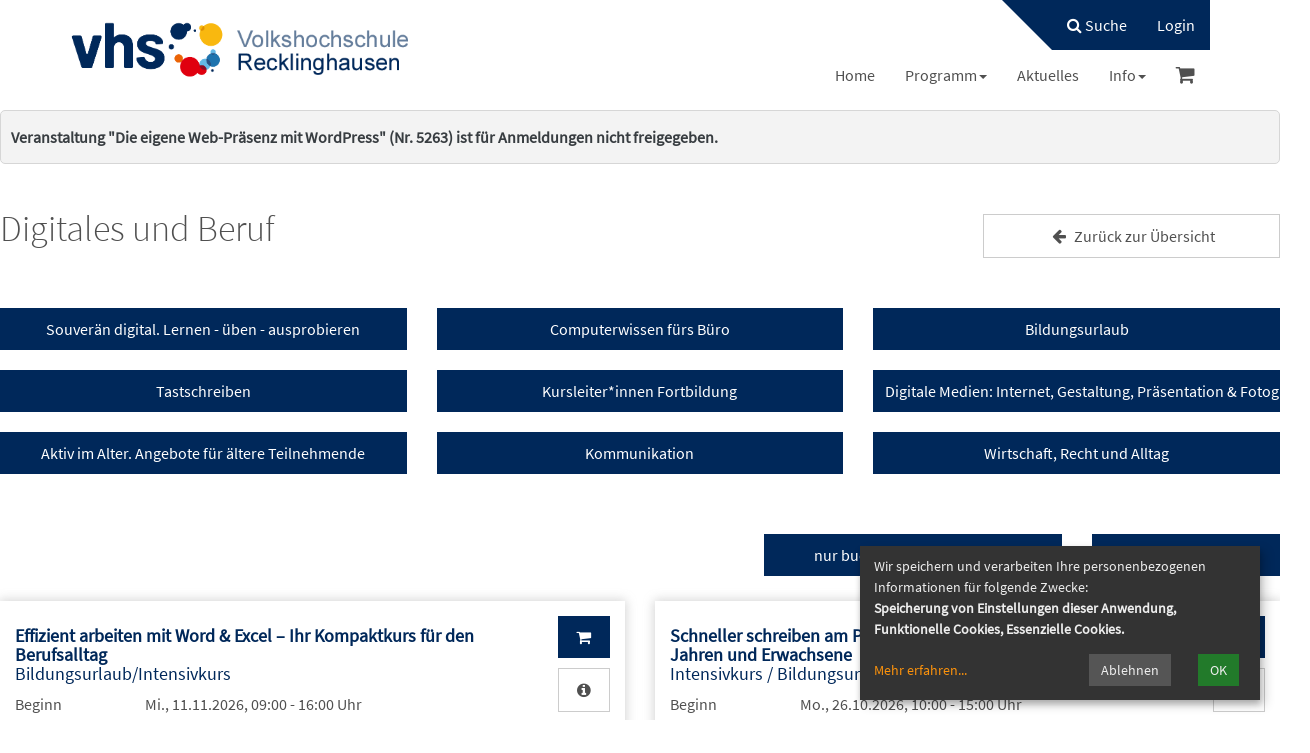

--- FILE ---
content_type: text/html; charset=UTF-8
request_url: https://www.vhs-recklinghausen.de/berufliche-bildung/kw/bereich/kategorien/kategorie-id/62/kurs/22B-5913D/browse/forward/warenkorb-hinzufuegen/22B-5263/
body_size: 15714
content:

<!DOCTYPE html>
<html lang="de" class="no-js no-svg">
<head>
    <meta charset="UTF-8">
    <meta name="viewport" content="width=device-width, initial-scale=1">
    <meta name="keywords" content="VHS, Programm, Recklinghausen, Anmeldung, Kontakt, Beratung, Kurse, Vorträge, Weiterbildung, Bildungsurlaub, BAMF, Sprachen, Integrationskurse, Deutsch, Computerkurse, Politik, Gesellschaft, Gesundheit, Kreativität, Schulabschluss">
    <meta name="description" content="Wissen vertiefen, beruflich weiterkommen, Neues ausprobieren, offen für alle Bürger*innen. VHS Recklinghausen, die größte staatlich anerkannte und geförderte Weiterbildungseinrichtung in der Stadt.">
    <title>Volkshochschule Recklinghausen</title>
    <meta name='robots' content='index, follow, max-image-preview:large, max-snippet:-1, max-video-preview:-1' />
<meta name="dlm-version" content="5.1.6">
	<!-- This site is optimized with the Yoast SEO plugin v26.7 - https://yoast.com/wordpress/plugins/seo/ -->
	<link rel="canonical" href="https://www.vhs-recklinghausen.de/" />
	<meta property="og:locale" content="de_DE" />
	<meta property="og:type" content="website" />
	<meta property="og:title" content="Home - Volkshochschule Recklinghausen" />
	<meta property="og:description" content="Kursbereiche &gt;&gt; Digitales und Beruf Veranstaltung &quot;Die eigene Web-Präsenz mit WordPress&quot; (Nr. 5263) ist für Anmeldungen nicht freigegeben. Digitales und weiterlesen" />
	<meta property="og:url" content="https://www.vhs-recklinghausen.de/" />
	<meta property="og:site_name" content="Volkshochschule Recklinghausen" />
	<meta property="article:publisher" content="https://www.facebook.com/vhsrecklinghausen" />
	<meta property="article:modified_time" content="2026-01-07T10:33:49+00:00" />
	<meta property="og:image" content="https://www.vhs-recklinghausen.de/wp-content/uploads/2020/07/Politik_Gesellschaft.jpg" />
	<meta property="og:image:width" content="500" />
	<meta property="og:image:height" content="500" />
	<meta property="og:image:type" content="image/jpeg" />
	<meta name="twitter:card" content="summary_large_image" />
	<script type="application/ld+json" class="yoast-schema-graph">{"@context":"https://schema.org","@graph":[{"@type":"WebPage","@id":"https://www.vhs-recklinghausen.de/","url":"https://www.vhs-recklinghausen.de/","name":"Home - Volkshochschule Recklinghausen","isPartOf":{"@id":"https://www.vhs-recklinghausen.de/#website"},"about":{"@id":"https://www.vhs-recklinghausen.de/#organization"},"primaryImageOfPage":{"@id":"https://www.vhs-recklinghausen.de/#primaryimage"},"image":{"@id":"https://www.vhs-recklinghausen.de/#primaryimage"},"thumbnailUrl":"https://www.vhs-recklinghausen.de/wp-content/uploads/2020/07/Politik_Gesellschaft.jpg","datePublished":"2020-03-10T16:04:30+00:00","dateModified":"2026-01-07T10:33:49+00:00","breadcrumb":{"@id":"https://www.vhs-recklinghausen.de/#breadcrumb"},"inLanguage":"de","potentialAction":[{"@type":"ReadAction","target":["https://www.vhs-recklinghausen.de/"]}]},{"@type":"ImageObject","inLanguage":"de","@id":"https://www.vhs-recklinghausen.de/#primaryimage","url":"https://www.vhs-recklinghausen.de/wp-content/uploads/2020/07/Politik_Gesellschaft.jpg","contentUrl":"https://www.vhs-recklinghausen.de/wp-content/uploads/2020/07/Politik_Gesellschaft.jpg","width":500,"height":500},{"@type":"BreadcrumbList","@id":"https://www.vhs-recklinghausen.de/#breadcrumb","itemListElement":[{"@type":"ListItem","position":1,"name":"Startseite"}]},{"@type":"WebSite","@id":"https://www.vhs-recklinghausen.de/#website","url":"https://www.vhs-recklinghausen.de/","name":"Volkshochschule Recklinghausen","description":"Eine weitere WordPress-Website","publisher":{"@id":"https://www.vhs-recklinghausen.de/#organization"},"potentialAction":[{"@type":"SearchAction","target":{"@type":"EntryPoint","urlTemplate":"https://www.vhs-recklinghausen.de/?s={search_term_string}"},"query-input":{"@type":"PropertyValueSpecification","valueRequired":true,"valueName":"search_term_string"}}],"inLanguage":"de"},{"@type":"Organization","@id":"https://www.vhs-recklinghausen.de/#organization","name":"Volkshochschule Recklinghausen","url":"https://www.vhs-recklinghausen.de/","logo":{"@type":"ImageObject","inLanguage":"de","@id":"https://www.vhs-recklinghausen.de/#/schema/logo/image/","url":"https://www.vhs-recklinghausen.de/wp-content/uploads/2025/06/Doppellogo-VHS-RE-gross-scaled.jpg","contentUrl":"https://www.vhs-recklinghausen.de/wp-content/uploads/2025/06/Doppellogo-VHS-RE-gross-scaled.jpg","width":2560,"height":617,"caption":"Volkshochschule Recklinghausen"},"image":{"@id":"https://www.vhs-recklinghausen.de/#/schema/logo/image/"},"sameAs":["https://www.facebook.com/vhsrecklinghausen"]}]}</script>
	<!-- / Yoast SEO plugin. -->


<link rel="alternate" title="oEmbed (JSON)" type="application/json+oembed" href="https://www.vhs-recklinghausen.de/wp-json/oembed/1.0/embed?url=https%3A%2F%2Fwww.vhs-recklinghausen.de%2F" />
<link rel="alternate" title="oEmbed (XML)" type="text/xml+oembed" href="https://www.vhs-recklinghausen.de/wp-json/oembed/1.0/embed?url=https%3A%2F%2Fwww.vhs-recklinghausen.de%2F&#038;format=xml" />
<style id='wp-img-auto-sizes-contain-inline-css' type='text/css'>
img:is([sizes=auto i],[sizes^="auto," i]){contain-intrinsic-size:3000px 1500px}
/*# sourceURL=wp-img-auto-sizes-contain-inline-css */
</style>
<style id='wp-block-library-inline-css' type='text/css'>
:root{--wp-block-synced-color:#7a00df;--wp-block-synced-color--rgb:122,0,223;--wp-bound-block-color:var(--wp-block-synced-color);--wp-editor-canvas-background:#ddd;--wp-admin-theme-color:#007cba;--wp-admin-theme-color--rgb:0,124,186;--wp-admin-theme-color-darker-10:#006ba1;--wp-admin-theme-color-darker-10--rgb:0,107,160.5;--wp-admin-theme-color-darker-20:#005a87;--wp-admin-theme-color-darker-20--rgb:0,90,135;--wp-admin-border-width-focus:2px}@media (min-resolution:192dpi){:root{--wp-admin-border-width-focus:1.5px}}.wp-element-button{cursor:pointer}:root .has-very-light-gray-background-color{background-color:#eee}:root .has-very-dark-gray-background-color{background-color:#313131}:root .has-very-light-gray-color{color:#eee}:root .has-very-dark-gray-color{color:#313131}:root .has-vivid-green-cyan-to-vivid-cyan-blue-gradient-background{background:linear-gradient(135deg,#00d084,#0693e3)}:root .has-purple-crush-gradient-background{background:linear-gradient(135deg,#34e2e4,#4721fb 50%,#ab1dfe)}:root .has-hazy-dawn-gradient-background{background:linear-gradient(135deg,#faaca8,#dad0ec)}:root .has-subdued-olive-gradient-background{background:linear-gradient(135deg,#fafae1,#67a671)}:root .has-atomic-cream-gradient-background{background:linear-gradient(135deg,#fdd79a,#004a59)}:root .has-nightshade-gradient-background{background:linear-gradient(135deg,#330968,#31cdcf)}:root .has-midnight-gradient-background{background:linear-gradient(135deg,#020381,#2874fc)}:root{--wp--preset--font-size--normal:16px;--wp--preset--font-size--huge:42px}.has-regular-font-size{font-size:1em}.has-larger-font-size{font-size:2.625em}.has-normal-font-size{font-size:var(--wp--preset--font-size--normal)}.has-huge-font-size{font-size:var(--wp--preset--font-size--huge)}.has-text-align-center{text-align:center}.has-text-align-left{text-align:left}.has-text-align-right{text-align:right}.has-fit-text{white-space:nowrap!important}#end-resizable-editor-section{display:none}.aligncenter{clear:both}.items-justified-left{justify-content:flex-start}.items-justified-center{justify-content:center}.items-justified-right{justify-content:flex-end}.items-justified-space-between{justify-content:space-between}.screen-reader-text{border:0;clip-path:inset(50%);height:1px;margin:-1px;overflow:hidden;padding:0;position:absolute;width:1px;word-wrap:normal!important}.screen-reader-text:focus{background-color:#ddd;clip-path:none;color:#444;display:block;font-size:1em;height:auto;left:5px;line-height:normal;padding:15px 23px 14px;text-decoration:none;top:5px;width:auto;z-index:100000}html :where(.has-border-color){border-style:solid}html :where([style*=border-top-color]){border-top-style:solid}html :where([style*=border-right-color]){border-right-style:solid}html :where([style*=border-bottom-color]){border-bottom-style:solid}html :where([style*=border-left-color]){border-left-style:solid}html :where([style*=border-width]){border-style:solid}html :where([style*=border-top-width]){border-top-style:solid}html :where([style*=border-right-width]){border-right-style:solid}html :where([style*=border-bottom-width]){border-bottom-style:solid}html :where([style*=border-left-width]){border-left-style:solid}html :where(img[class*=wp-image-]){height:auto;max-width:100%}:where(figure){margin:0 0 1em}html :where(.is-position-sticky){--wp-admin--admin-bar--position-offset:var(--wp-admin--admin-bar--height,0px)}@media screen and (max-width:600px){html :where(.is-position-sticky){--wp-admin--admin-bar--position-offset:0px}}

/*# sourceURL=wp-block-library-inline-css */
</style><style id='wp-block-image-inline-css' type='text/css'>
.wp-block-image>a,.wp-block-image>figure>a{display:inline-block}.wp-block-image img{box-sizing:border-box;height:auto;max-width:100%;vertical-align:bottom}@media not (prefers-reduced-motion){.wp-block-image img.hide{visibility:hidden}.wp-block-image img.show{animation:show-content-image .4s}}.wp-block-image[style*=border-radius] img,.wp-block-image[style*=border-radius]>a{border-radius:inherit}.wp-block-image.has-custom-border img{box-sizing:border-box}.wp-block-image.aligncenter{text-align:center}.wp-block-image.alignfull>a,.wp-block-image.alignwide>a{width:100%}.wp-block-image.alignfull img,.wp-block-image.alignwide img{height:auto;width:100%}.wp-block-image .aligncenter,.wp-block-image .alignleft,.wp-block-image .alignright,.wp-block-image.aligncenter,.wp-block-image.alignleft,.wp-block-image.alignright{display:table}.wp-block-image .aligncenter>figcaption,.wp-block-image .alignleft>figcaption,.wp-block-image .alignright>figcaption,.wp-block-image.aligncenter>figcaption,.wp-block-image.alignleft>figcaption,.wp-block-image.alignright>figcaption{caption-side:bottom;display:table-caption}.wp-block-image .alignleft{float:left;margin:.5em 1em .5em 0}.wp-block-image .alignright{float:right;margin:.5em 0 .5em 1em}.wp-block-image .aligncenter{margin-left:auto;margin-right:auto}.wp-block-image :where(figcaption){margin-bottom:1em;margin-top:.5em}.wp-block-image.is-style-circle-mask img{border-radius:9999px}@supports ((-webkit-mask-image:none) or (mask-image:none)) or (-webkit-mask-image:none){.wp-block-image.is-style-circle-mask img{border-radius:0;-webkit-mask-image:url('data:image/svg+xml;utf8,<svg viewBox="0 0 100 100" xmlns="http://www.w3.org/2000/svg"><circle cx="50" cy="50" r="50"/></svg>');mask-image:url('data:image/svg+xml;utf8,<svg viewBox="0 0 100 100" xmlns="http://www.w3.org/2000/svg"><circle cx="50" cy="50" r="50"/></svg>');mask-mode:alpha;-webkit-mask-position:center;mask-position:center;-webkit-mask-repeat:no-repeat;mask-repeat:no-repeat;-webkit-mask-size:contain;mask-size:contain}}:root :where(.wp-block-image.is-style-rounded img,.wp-block-image .is-style-rounded img){border-radius:9999px}.wp-block-image figure{margin:0}.wp-lightbox-container{display:flex;flex-direction:column;position:relative}.wp-lightbox-container img{cursor:zoom-in}.wp-lightbox-container img:hover+button{opacity:1}.wp-lightbox-container button{align-items:center;backdrop-filter:blur(16px) saturate(180%);background-color:#5a5a5a40;border:none;border-radius:4px;cursor:zoom-in;display:flex;height:20px;justify-content:center;opacity:0;padding:0;position:absolute;right:16px;text-align:center;top:16px;width:20px;z-index:100}@media not (prefers-reduced-motion){.wp-lightbox-container button{transition:opacity .2s ease}}.wp-lightbox-container button:focus-visible{outline:3px auto #5a5a5a40;outline:3px auto -webkit-focus-ring-color;outline-offset:3px}.wp-lightbox-container button:hover{cursor:pointer;opacity:1}.wp-lightbox-container button:focus{opacity:1}.wp-lightbox-container button:focus,.wp-lightbox-container button:hover,.wp-lightbox-container button:not(:hover):not(:active):not(.has-background){background-color:#5a5a5a40;border:none}.wp-lightbox-overlay{box-sizing:border-box;cursor:zoom-out;height:100vh;left:0;overflow:hidden;position:fixed;top:0;visibility:hidden;width:100%;z-index:100000}.wp-lightbox-overlay .close-button{align-items:center;cursor:pointer;display:flex;justify-content:center;min-height:40px;min-width:40px;padding:0;position:absolute;right:calc(env(safe-area-inset-right) + 16px);top:calc(env(safe-area-inset-top) + 16px);z-index:5000000}.wp-lightbox-overlay .close-button:focus,.wp-lightbox-overlay .close-button:hover,.wp-lightbox-overlay .close-button:not(:hover):not(:active):not(.has-background){background:none;border:none}.wp-lightbox-overlay .lightbox-image-container{height:var(--wp--lightbox-container-height);left:50%;overflow:hidden;position:absolute;top:50%;transform:translate(-50%,-50%);transform-origin:top left;width:var(--wp--lightbox-container-width);z-index:9999999999}.wp-lightbox-overlay .wp-block-image{align-items:center;box-sizing:border-box;display:flex;height:100%;justify-content:center;margin:0;position:relative;transform-origin:0 0;width:100%;z-index:3000000}.wp-lightbox-overlay .wp-block-image img{height:var(--wp--lightbox-image-height);min-height:var(--wp--lightbox-image-height);min-width:var(--wp--lightbox-image-width);width:var(--wp--lightbox-image-width)}.wp-lightbox-overlay .wp-block-image figcaption{display:none}.wp-lightbox-overlay button{background:none;border:none}.wp-lightbox-overlay .scrim{background-color:#fff;height:100%;opacity:.9;position:absolute;width:100%;z-index:2000000}.wp-lightbox-overlay.active{visibility:visible}@media not (prefers-reduced-motion){.wp-lightbox-overlay.active{animation:turn-on-visibility .25s both}.wp-lightbox-overlay.active img{animation:turn-on-visibility .35s both}.wp-lightbox-overlay.show-closing-animation:not(.active){animation:turn-off-visibility .35s both}.wp-lightbox-overlay.show-closing-animation:not(.active) img{animation:turn-off-visibility .25s both}.wp-lightbox-overlay.zoom.active{animation:none;opacity:1;visibility:visible}.wp-lightbox-overlay.zoom.active .lightbox-image-container{animation:lightbox-zoom-in .4s}.wp-lightbox-overlay.zoom.active .lightbox-image-container img{animation:none}.wp-lightbox-overlay.zoom.active .scrim{animation:turn-on-visibility .4s forwards}.wp-lightbox-overlay.zoom.show-closing-animation:not(.active){animation:none}.wp-lightbox-overlay.zoom.show-closing-animation:not(.active) .lightbox-image-container{animation:lightbox-zoom-out .4s}.wp-lightbox-overlay.zoom.show-closing-animation:not(.active) .lightbox-image-container img{animation:none}.wp-lightbox-overlay.zoom.show-closing-animation:not(.active) .scrim{animation:turn-off-visibility .4s forwards}}@keyframes show-content-image{0%{visibility:hidden}99%{visibility:hidden}to{visibility:visible}}@keyframes turn-on-visibility{0%{opacity:0}to{opacity:1}}@keyframes turn-off-visibility{0%{opacity:1;visibility:visible}99%{opacity:0;visibility:visible}to{opacity:0;visibility:hidden}}@keyframes lightbox-zoom-in{0%{transform:translate(calc((-100vw + var(--wp--lightbox-scrollbar-width))/2 + var(--wp--lightbox-initial-left-position)),calc(-50vh + var(--wp--lightbox-initial-top-position))) scale(var(--wp--lightbox-scale))}to{transform:translate(-50%,-50%) scale(1)}}@keyframes lightbox-zoom-out{0%{transform:translate(-50%,-50%) scale(1);visibility:visible}99%{visibility:visible}to{transform:translate(calc((-100vw + var(--wp--lightbox-scrollbar-width))/2 + var(--wp--lightbox-initial-left-position)),calc(-50vh + var(--wp--lightbox-initial-top-position))) scale(var(--wp--lightbox-scale));visibility:hidden}}
/*# sourceURL=https://www.vhs-recklinghausen.de/wp-includes/blocks/image/style.min.css */
</style>
<style id='wp-block-spacer-inline-css' type='text/css'>
.wp-block-spacer{clear:both}
/*# sourceURL=https://www.vhs-recklinghausen.de/wp-includes/blocks/spacer/style.min.css */
</style>
<style id='global-styles-inline-css' type='text/css'>
:root{--wp--preset--aspect-ratio--square: 1;--wp--preset--aspect-ratio--4-3: 4/3;--wp--preset--aspect-ratio--3-4: 3/4;--wp--preset--aspect-ratio--3-2: 3/2;--wp--preset--aspect-ratio--2-3: 2/3;--wp--preset--aspect-ratio--16-9: 16/9;--wp--preset--aspect-ratio--9-16: 9/16;--wp--preset--color--black: #000000;--wp--preset--color--cyan-bluish-gray: #abb8c3;--wp--preset--color--white: #ffffff;--wp--preset--color--pale-pink: #f78da7;--wp--preset--color--vivid-red: #cf2e2e;--wp--preset--color--luminous-vivid-orange: #ff6900;--wp--preset--color--luminous-vivid-amber: #fcb900;--wp--preset--color--light-green-cyan: #7bdcb5;--wp--preset--color--vivid-green-cyan: #00d084;--wp--preset--color--pale-cyan-blue: #8ed1fc;--wp--preset--color--vivid-cyan-blue: #0693e3;--wp--preset--color--vivid-purple: #9b51e0;--wp--preset--gradient--vivid-cyan-blue-to-vivid-purple: linear-gradient(135deg,rgb(6,147,227) 0%,rgb(155,81,224) 100%);--wp--preset--gradient--light-green-cyan-to-vivid-green-cyan: linear-gradient(135deg,rgb(122,220,180) 0%,rgb(0,208,130) 100%);--wp--preset--gradient--luminous-vivid-amber-to-luminous-vivid-orange: linear-gradient(135deg,rgb(252,185,0) 0%,rgb(255,105,0) 100%);--wp--preset--gradient--luminous-vivid-orange-to-vivid-red: linear-gradient(135deg,rgb(255,105,0) 0%,rgb(207,46,46) 100%);--wp--preset--gradient--very-light-gray-to-cyan-bluish-gray: linear-gradient(135deg,rgb(238,238,238) 0%,rgb(169,184,195) 100%);--wp--preset--gradient--cool-to-warm-spectrum: linear-gradient(135deg,rgb(74,234,220) 0%,rgb(151,120,209) 20%,rgb(207,42,186) 40%,rgb(238,44,130) 60%,rgb(251,105,98) 80%,rgb(254,248,76) 100%);--wp--preset--gradient--blush-light-purple: linear-gradient(135deg,rgb(255,206,236) 0%,rgb(152,150,240) 100%);--wp--preset--gradient--blush-bordeaux: linear-gradient(135deg,rgb(254,205,165) 0%,rgb(254,45,45) 50%,rgb(107,0,62) 100%);--wp--preset--gradient--luminous-dusk: linear-gradient(135deg,rgb(255,203,112) 0%,rgb(199,81,192) 50%,rgb(65,88,208) 100%);--wp--preset--gradient--pale-ocean: linear-gradient(135deg,rgb(255,245,203) 0%,rgb(182,227,212) 50%,rgb(51,167,181) 100%);--wp--preset--gradient--electric-grass: linear-gradient(135deg,rgb(202,248,128) 0%,rgb(113,206,126) 100%);--wp--preset--gradient--midnight: linear-gradient(135deg,rgb(2,3,129) 0%,rgb(40,116,252) 100%);--wp--preset--font-size--small: 13px;--wp--preset--font-size--medium: 20px;--wp--preset--font-size--large: 36px;--wp--preset--font-size--x-large: 42px;--wp--preset--spacing--20: 0.44rem;--wp--preset--spacing--30: 0.67rem;--wp--preset--spacing--40: 1rem;--wp--preset--spacing--50: 1.5rem;--wp--preset--spacing--60: 2.25rem;--wp--preset--spacing--70: 3.38rem;--wp--preset--spacing--80: 5.06rem;--wp--preset--shadow--natural: 6px 6px 9px rgba(0, 0, 0, 0.2);--wp--preset--shadow--deep: 12px 12px 50px rgba(0, 0, 0, 0.4);--wp--preset--shadow--sharp: 6px 6px 0px rgba(0, 0, 0, 0.2);--wp--preset--shadow--outlined: 6px 6px 0px -3px rgb(255, 255, 255), 6px 6px rgb(0, 0, 0);--wp--preset--shadow--crisp: 6px 6px 0px rgb(0, 0, 0);}:where(.is-layout-flex){gap: 0.5em;}:where(.is-layout-grid){gap: 0.5em;}body .is-layout-flex{display: flex;}.is-layout-flex{flex-wrap: wrap;align-items: center;}.is-layout-flex > :is(*, div){margin: 0;}body .is-layout-grid{display: grid;}.is-layout-grid > :is(*, div){margin: 0;}:where(.wp-block-columns.is-layout-flex){gap: 2em;}:where(.wp-block-columns.is-layout-grid){gap: 2em;}:where(.wp-block-post-template.is-layout-flex){gap: 1.25em;}:where(.wp-block-post-template.is-layout-grid){gap: 1.25em;}.has-black-color{color: var(--wp--preset--color--black) !important;}.has-cyan-bluish-gray-color{color: var(--wp--preset--color--cyan-bluish-gray) !important;}.has-white-color{color: var(--wp--preset--color--white) !important;}.has-pale-pink-color{color: var(--wp--preset--color--pale-pink) !important;}.has-vivid-red-color{color: var(--wp--preset--color--vivid-red) !important;}.has-luminous-vivid-orange-color{color: var(--wp--preset--color--luminous-vivid-orange) !important;}.has-luminous-vivid-amber-color{color: var(--wp--preset--color--luminous-vivid-amber) !important;}.has-light-green-cyan-color{color: var(--wp--preset--color--light-green-cyan) !important;}.has-vivid-green-cyan-color{color: var(--wp--preset--color--vivid-green-cyan) !important;}.has-pale-cyan-blue-color{color: var(--wp--preset--color--pale-cyan-blue) !important;}.has-vivid-cyan-blue-color{color: var(--wp--preset--color--vivid-cyan-blue) !important;}.has-vivid-purple-color{color: var(--wp--preset--color--vivid-purple) !important;}.has-black-background-color{background-color: var(--wp--preset--color--black) !important;}.has-cyan-bluish-gray-background-color{background-color: var(--wp--preset--color--cyan-bluish-gray) !important;}.has-white-background-color{background-color: var(--wp--preset--color--white) !important;}.has-pale-pink-background-color{background-color: var(--wp--preset--color--pale-pink) !important;}.has-vivid-red-background-color{background-color: var(--wp--preset--color--vivid-red) !important;}.has-luminous-vivid-orange-background-color{background-color: var(--wp--preset--color--luminous-vivid-orange) !important;}.has-luminous-vivid-amber-background-color{background-color: var(--wp--preset--color--luminous-vivid-amber) !important;}.has-light-green-cyan-background-color{background-color: var(--wp--preset--color--light-green-cyan) !important;}.has-vivid-green-cyan-background-color{background-color: var(--wp--preset--color--vivid-green-cyan) !important;}.has-pale-cyan-blue-background-color{background-color: var(--wp--preset--color--pale-cyan-blue) !important;}.has-vivid-cyan-blue-background-color{background-color: var(--wp--preset--color--vivid-cyan-blue) !important;}.has-vivid-purple-background-color{background-color: var(--wp--preset--color--vivid-purple) !important;}.has-black-border-color{border-color: var(--wp--preset--color--black) !important;}.has-cyan-bluish-gray-border-color{border-color: var(--wp--preset--color--cyan-bluish-gray) !important;}.has-white-border-color{border-color: var(--wp--preset--color--white) !important;}.has-pale-pink-border-color{border-color: var(--wp--preset--color--pale-pink) !important;}.has-vivid-red-border-color{border-color: var(--wp--preset--color--vivid-red) !important;}.has-luminous-vivid-orange-border-color{border-color: var(--wp--preset--color--luminous-vivid-orange) !important;}.has-luminous-vivid-amber-border-color{border-color: var(--wp--preset--color--luminous-vivid-amber) !important;}.has-light-green-cyan-border-color{border-color: var(--wp--preset--color--light-green-cyan) !important;}.has-vivid-green-cyan-border-color{border-color: var(--wp--preset--color--vivid-green-cyan) !important;}.has-pale-cyan-blue-border-color{border-color: var(--wp--preset--color--pale-cyan-blue) !important;}.has-vivid-cyan-blue-border-color{border-color: var(--wp--preset--color--vivid-cyan-blue) !important;}.has-vivid-purple-border-color{border-color: var(--wp--preset--color--vivid-purple) !important;}.has-vivid-cyan-blue-to-vivid-purple-gradient-background{background: var(--wp--preset--gradient--vivid-cyan-blue-to-vivid-purple) !important;}.has-light-green-cyan-to-vivid-green-cyan-gradient-background{background: var(--wp--preset--gradient--light-green-cyan-to-vivid-green-cyan) !important;}.has-luminous-vivid-amber-to-luminous-vivid-orange-gradient-background{background: var(--wp--preset--gradient--luminous-vivid-amber-to-luminous-vivid-orange) !important;}.has-luminous-vivid-orange-to-vivid-red-gradient-background{background: var(--wp--preset--gradient--luminous-vivid-orange-to-vivid-red) !important;}.has-very-light-gray-to-cyan-bluish-gray-gradient-background{background: var(--wp--preset--gradient--very-light-gray-to-cyan-bluish-gray) !important;}.has-cool-to-warm-spectrum-gradient-background{background: var(--wp--preset--gradient--cool-to-warm-spectrum) !important;}.has-blush-light-purple-gradient-background{background: var(--wp--preset--gradient--blush-light-purple) !important;}.has-blush-bordeaux-gradient-background{background: var(--wp--preset--gradient--blush-bordeaux) !important;}.has-luminous-dusk-gradient-background{background: var(--wp--preset--gradient--luminous-dusk) !important;}.has-pale-ocean-gradient-background{background: var(--wp--preset--gradient--pale-ocean) !important;}.has-electric-grass-gradient-background{background: var(--wp--preset--gradient--electric-grass) !important;}.has-midnight-gradient-background{background: var(--wp--preset--gradient--midnight) !important;}.has-small-font-size{font-size: var(--wp--preset--font-size--small) !important;}.has-medium-font-size{font-size: var(--wp--preset--font-size--medium) !important;}.has-large-font-size{font-size: var(--wp--preset--font-size--large) !important;}.has-x-large-font-size{font-size: var(--wp--preset--font-size--x-large) !important;}
/*# sourceURL=global-styles-inline-css */
</style>
<style id='core-block-supports-inline-css' type='text/css'>
.wp-container-core-buttons-is-layout-16018d1d{justify-content:center;}
/*# sourceURL=core-block-supports-inline-css */
</style>

<style id='classic-theme-styles-inline-css' type='text/css'>
/*! This file is auto-generated */
.wp-block-button__link{color:#fff;background-color:#32373c;border-radius:9999px;box-shadow:none;text-decoration:none;padding:calc(.667em + 2px) calc(1.333em + 2px);font-size:1.125em}.wp-block-file__button{background:#32373c;color:#fff;text-decoration:none}
/*# sourceURL=/wp-includes/css/classic-themes.min.css */
</style>
<link rel='stylesheet' id='pb-accordion-blocks-style-css' href='https://www.vhs-recklinghausen.de/wp-content/plugins/accordion-blocks/build/index.css?ver=1768922617' type='text/css' media='all' />
<link rel='stylesheet' id='contact-form-7-css' href='https://www.vhs-recklinghausen.de/wp-content/plugins/contact-form-7/includes/css/styles.css?ver=6.1.4' type='text/css' media='all' />
<link rel='stylesheet' id='wp-show-posts-css' href='https://www.vhs-recklinghausen.de/wp-content/plugins/wp-show-posts/css/wp-show-posts-min.css?ver=1.1.6' type='text/css' media='all' />
<link rel='stylesheet' id='font-awesome-css' href='https://www.vhs-recklinghausen.de/wp-content/themes/weser/assets/font-awesome/css/font-awesome.min.css?ver=6.9' type='text/css' media='all' />
<link rel='stylesheet' id='bootstrap-css' href='https://www.vhs-recklinghausen.de/wp-content/themes/weser/assets/bootstrap/css/bootstrap.min.css?ver=6.9' type='text/css' media='all' />
<link rel='stylesheet' id='style-css' href='https://www.vhs-recklinghausen.de/wp-content/themes/weser/style.css?ver=6.9' type='text/css' media='all' />
<link rel='stylesheet' id='wp-block-heading-css' href='https://www.vhs-recklinghausen.de/wp-includes/blocks/heading/style.min.css?ver=6.9' type='text/css' media='all' />
<link rel='stylesheet' id='wp-block-paragraph-css' href='https://www.vhs-recklinghausen.de/wp-includes/blocks/paragraph/style.min.css?ver=6.9' type='text/css' media='all' />
<!--n2css--><!--n2js--><script type="text/javascript" src="https://www.vhs-recklinghausen.de/wp-includes/js/jquery/jquery.min.js?ver=3.7.1" id="jquery-core-js"></script>
<script type="text/javascript" src="https://www.vhs-recklinghausen.de/wp-includes/js/jquery/jquery-migrate.min.js?ver=3.4.1" id="jquery-migrate-js"></script>
<script type="text/javascript" src="https://www.vhs-recklinghausen.de/wp-content/themes/weser/assets/bootstrap/js/bootstrap.min.js?ver=6.9" id="bootstrap-js"></script>
<script type="text/javascript" src="https://www.vhs-recklinghausen.de/wp-content/themes/weser/assets/js/layout.js?ver=6.9" id="layout-js"></script>
<script type="text/javascript" src="https://www.vhs-recklinghausen.de/wp-content/kuferweb/webbasys/functions.js?ver=6.9" id="functions-js"></script>
<link rel="https://api.w.org/" href="https://www.vhs-recklinghausen.de/wp-json/" /><link rel="alternate" title="JSON" type="application/json" href="https://www.vhs-recklinghausen.de/wp-json/wp/v2/pages/1718" /><link rel="EditURI" type="application/rsd+xml" title="RSD" href="https://www.vhs-recklinghausen.de/xmlrpc.php?rsd" />
<meta name="generator" content="WordPress 6.9" />
<link rel="icon" href="https://www.vhs-recklinghausen.de/wp-content/uploads/2021/07/favicon-150x150.png" sizes="32x32" />
<link rel="icon" href="https://www.vhs-recklinghausen.de/wp-content/uploads/2021/07/favicon.png" sizes="192x192" />
<link rel="apple-touch-icon" href="https://www.vhs-recklinghausen.de/wp-content/uploads/2021/07/favicon.png" />
<meta name="msapplication-TileImage" content="https://www.vhs-recklinghausen.de/wp-content/uploads/2021/07/favicon.png" />
		<style type="text/css" id="wp-custom-css">
			.c-accordion__title {
    background-color: #ECECEC;
		padding: 5px 5px 5px 5px;
}
.wp-block-table table {
  border-collapse: collapse;
  width: auto;
}
.section-block h2 {
  margin-top: 0;
	padding: 10px 0 20px 0;
}
.wp-block-image img {
  height: 300px !important;
	width: 500px !important;
}
.wp-block-button__link {
  border-radius: 6px;
}
		</style>
		</head>
<body class="home wp-singular page-template-default page page-id-1718 wp-theme-weser">
    <header id="header">
        <div class="container">
            <div class="row">
                <div class="col-xs-12 col-sm-12 col-md-4">
                    <div id="logo">
                                                    <a href="https://www.vhs-recklinghausen.de/"><img src="https://www.vhs-recklinghausen.de/wp-content/themes/weser/assets/img/logo.png" class="img-responsive" alt="Logo"></a>
                                            </div>
                </div>
                <div class="col-md-8 hidden-xs hidden-sm">
                    <div id="header-menu" class="headerMenu clearfix">
                        <ul id="menu-top-navigation" class="nav navbar-nav mainColor navbar-right"><li  class="menu-item menu-item-top-level" role="menuitem" aria-haspopup="true"><a class='menu-item-link'  title="Suche		" href="https://www.vhs-recklinghausen.de/suche/"><i class="fa fa-search"></i>		 Suche</a> </li>
<li  class="menu-item menu-item-top-level" role="menuitem" aria-haspopup="true"><a class='menu-item-link'  href="https://www.vhs-recklinghausen.de/login/">  Login</a> </li>
</ul>                    </div>
                    <div id="main-menu" class="clearfix">
                        <ul class="nav navbar-nav navbar-right">
                            <li  class="menu-item menu-item-top-level" role="menuitem" aria-haspopup="true"><a class='menu-item-link'  title="Home	" href="/">						 Home</a> </li>
<li  class="menu-item menu-item-top-level menu-item-has-children" role="menuitem" aria-haspopup="true"><a class='menu-item-link'  title="Programm" href="https://www.vhs-recklinghausen.de/programm/">				 		 Programm</a> 
<ul class="sub-menu sub-menu-level-1" role="menu" aria-hidden="true">
<li  class="menu-item menu-item-level-2" role="menuitem" aria-haspopup="true"><a class='menu-item-link'  title="						" href="https://www.vhs-recklinghausen.de/politik-und-gesellschaft/">				 		 Politik und Gesellschaft</a> </li>
<li  class="menu-item menu-item-level-2" role="menuitem" aria-haspopup="true"><a class='menu-item-link'  href="https://www.vhs-recklinghausen.de/junge-vhs/">  junge vhs</a> </li>
<li  class="menu-item menu-item-level-2" role="menuitem" aria-haspopup="true"><a class='menu-item-link'  title="						" href="https://www.vhs-recklinghausen.de/kultur-gestalten/">				 		 Kultur und Gestalten</a> </li>
<li  class="menu-item menu-item-level-2" role="menuitem" aria-haspopup="true"><a class='menu-item-link'  title="						" href="https://www.vhs-recklinghausen.de/gesundheit/">				 		 Gesundheit</a> </li>
<li  class="menu-item menu-item-level-2" role="menuitem" aria-haspopup="true"><a class='menu-item-link'  title="						" href="https://www.vhs-recklinghausen.de/sprachen/">				 		 Sprachenbildung</a> </li>
<li  class="menu-item menu-item-level-2" role="menuitem" aria-haspopup="true"><a class='menu-item-link'  title="						" href="https://www.vhs-recklinghausen.de/digitales-und-beruf/">				 		 Digitales und Beruf</a> </li>
<li  class="menu-item menu-item-level-2" role="menuitem" aria-haspopup="true"><a class='menu-item-link'  title="						" href="https://www.vhs-recklinghausen.de/grundbildung/">				 		 Schulabschluss und Grundbildung</a> </li>
</ul>
</li>
<li  class="menu-item menu-item-top-level" role="menuitem" aria-haspopup="true"><a class='menu-item-link'  title="Aktuelles" href="https://www.vhs-recklinghausen.de/aktuelles/">				 		 Aktuelles</a> </li>
<li  class="menu-item menu-item-top-level menu-item-has-children" role="menuitem" aria-haspopup="true"><a class='menu-item-link'  title="Info" href="https://www.vhs-recklinghausen.de/info/">				 		 Info</a> 
<ul class="sub-menu sub-menu-level-1" role="menu" aria-hidden="true">
<li  class="menu-item menu-item-level-2" role="menuitem" aria-haspopup="true"><a class='menu-item-link'  href="https://www.vhs-recklinghausen.de/information-und-beratung/">  Information und Beratung</a> </li>
<li  class="menu-item menu-item-level-2" role="menuitem" aria-haspopup="true"><a class='menu-item-link'  href="/team/"> Team</a> </li>
<li  class="menu-item menu-item-level-2" role="menuitem" aria-haspopup="true"><a class='menu-item-link'  href="https://www.vhs-recklinghausen.de/downloads/">  Downloads</a> </li>
<li  class="menu-item menu-item-level-2" role="menuitem" aria-haspopup="true"><a class='menu-item-link'  href="/kontakt"> Kontaktformular</a> </li>
<li  class="menu-item menu-item-level-2" role="menuitem" aria-haspopup="true"><a class='menu-item-link'  href="https://www.vhs-recklinghausen.de/ueber-die-vhs-recklinghausen/">  Über die VHS Recklinghausen</a> </li>
<li  class="menu-item menu-item-level-2" role="menuitem" aria-haspopup="true"><a class='menu-item-link'  href="https://www.vhs-recklinghausen.de/leichte-sprache/">  Leichte Sprache</a> </li>
<li  class="menu-item menu-item-level-2" role="menuitem" aria-haspopup="true"><a class='menu-item-link'  href="https://www.vhs-recklinghausen.de/bildungsurlaub/">  Bildungsurlaub</a> </li>
<li  class="menu-item menu-item-level-2" role="menuitem" aria-haspopup="true"><a class='menu-item-link'  href="https://www.vhs-recklinghausen.de/informationen-zu-staffelgebuehren/">  Informationen zu Staffelgebühren</a> </li>
<li  class="menu-item menu-item-level-2" role="menuitem" aria-haspopup="true"><a class='menu-item-link'  href="https://www.vhs-recklinghausen.de/interner-bereich-fuer-kursleitungen/">  Interner Bereich für Kursleitungen</a> </li>
</ul>
</li>
<li  class="kw-menu-item hidden-sm hidden-xs menu-item menu-item-top-level" role="menuitem" aria-haspopup="true"><a class="keinKurs fa-2x" title="Es befinden sich keine Kurse im Warenkorb"><i class="fa fa-shopping-cart"  aria-hidden="true"></i> </a>
</li>
                        </ul>

                    </div>
                </div>
            </div>
        </div>
        <div class="container-fluid mainColor visible-xs visible-sm">
            <div class="container">
                <div class="row">
                        <div class="col-xs-9 col-sm-4">
                            <ul id="header-menu-xs" class="nav navbar-nav">
                                <li  class="menu-item menu-item-top-level" role="menuitem" aria-haspopup="true"><a class='menu-item-link'  title="Suche		" href="https://www.vhs-recklinghausen.de/suche/"><i class="fa fa-search"></i>		 Suche</a> </li>
<li  class="menu-item menu-item-top-level" role="menuitem" aria-haspopup="true"><a class='menu-item-link'  href="https://www.vhs-recklinghausen.de/login/">  Login</a> </li>
                            </ul>
                        </div>
                        <div class="col-xs-3 col-sm-8">
                            <div class="navbar-header">
                                <button type="button" class="navbar-toggle collapsed" data-toggle="collapse" data-target="#navbar" aria-expanded="false" aria-controls="navbar">
                                    <i class="fa fa-bars fa-2x" aria-hidden="true"></i>
                                </button>
                            </div>
                        </div>
                        <div class="collapse navbar-collapse" id="navbar">
                            <div id="main-menu" class="clearfix">
                                <ul id="menu-hauptnavigation-1" class="nav navbar-nav navbar-right"><li  class="menu-item menu-item-top-level" role="menuitem" aria-haspopup="true"><a class='menu-item-link'  title="Home	" href="/">						 Home</a> </li>
<li  class="menu-item menu-item-top-level menu-item-has-children" role="menuitem" aria-haspopup="true"><a class='menu-item-link'  title="Programm" href="https://www.vhs-recklinghausen.de/programm/">				 		 Programm</a> 
<ul class="sub-menu sub-menu-level-1" role="menu" aria-hidden="true">
<li  class="menu-item menu-item-level-2" role="menuitem" aria-haspopup="true"><a class='menu-item-link'  title="						" href="https://www.vhs-recklinghausen.de/politik-und-gesellschaft/">				 		 Politik und Gesellschaft</a> </li>
<li  class="menu-item menu-item-level-2" role="menuitem" aria-haspopup="true"><a class='menu-item-link'  href="https://www.vhs-recklinghausen.de/junge-vhs/">  junge vhs</a> </li>
<li  class="menu-item menu-item-level-2" role="menuitem" aria-haspopup="true"><a class='menu-item-link'  title="						" href="https://www.vhs-recklinghausen.de/kultur-gestalten/">				 		 Kultur und Gestalten</a> </li>
<li  class="menu-item menu-item-level-2" role="menuitem" aria-haspopup="true"><a class='menu-item-link'  title="						" href="https://www.vhs-recklinghausen.de/gesundheit/">				 		 Gesundheit</a> </li>
<li  class="menu-item menu-item-level-2" role="menuitem" aria-haspopup="true"><a class='menu-item-link'  title="						" href="https://www.vhs-recklinghausen.de/sprachen/">				 		 Sprachenbildung</a> </li>
<li  class="menu-item menu-item-level-2" role="menuitem" aria-haspopup="true"><a class='menu-item-link'  title="						" href="https://www.vhs-recklinghausen.de/digitales-und-beruf/">				 		 Digitales und Beruf</a> </li>
<li  class="menu-item menu-item-level-2" role="menuitem" aria-haspopup="true"><a class='menu-item-link'  title="						" href="https://www.vhs-recklinghausen.de/grundbildung/">				 		 Schulabschluss und Grundbildung</a> </li>
</ul>
</li>
<li  class="menu-item menu-item-top-level" role="menuitem" aria-haspopup="true"><a class='menu-item-link'  title="Aktuelles" href="https://www.vhs-recklinghausen.de/aktuelles/">				 		 Aktuelles</a> </li>
<li  class="menu-item menu-item-top-level menu-item-has-children" role="menuitem" aria-haspopup="true"><a class='menu-item-link'  title="Info" href="https://www.vhs-recklinghausen.de/info/">				 		 Info</a> 
<ul class="sub-menu sub-menu-level-1" role="menu" aria-hidden="true">
<li  class="menu-item menu-item-level-2" role="menuitem" aria-haspopup="true"><a class='menu-item-link'  href="https://www.vhs-recklinghausen.de/information-und-beratung/">  Information und Beratung</a> </li>
<li  class="menu-item menu-item-level-2" role="menuitem" aria-haspopup="true"><a class='menu-item-link'  href="/team/"> Team</a> </li>
<li  class="menu-item menu-item-level-2" role="menuitem" aria-haspopup="true"><a class='menu-item-link'  href="https://www.vhs-recklinghausen.de/downloads/">  Downloads</a> </li>
<li  class="menu-item menu-item-level-2" role="menuitem" aria-haspopup="true"><a class='menu-item-link'  href="/kontakt"> Kontaktformular</a> </li>
<li  class="menu-item menu-item-level-2" role="menuitem" aria-haspopup="true"><a class='menu-item-link'  href="https://www.vhs-recklinghausen.de/ueber-die-vhs-recklinghausen/">  Über die VHS Recklinghausen</a> </li>
<li  class="menu-item menu-item-level-2" role="menuitem" aria-haspopup="true"><a class='menu-item-link'  href="https://www.vhs-recklinghausen.de/leichte-sprache/">  Leichte Sprache</a> </li>
<li  class="menu-item menu-item-level-2" role="menuitem" aria-haspopup="true"><a class='menu-item-link'  href="https://www.vhs-recklinghausen.de/bildungsurlaub/">  Bildungsurlaub</a> </li>
<li  class="menu-item menu-item-level-2" role="menuitem" aria-haspopup="true"><a class='menu-item-link'  href="https://www.vhs-recklinghausen.de/informationen-zu-staffelgebuehren/">  Informationen zu Staffelgebühren</a> </li>
<li  class="menu-item menu-item-level-2" role="menuitem" aria-haspopup="true"><a class='menu-item-link'  href="https://www.vhs-recklinghausen.de/interner-bereich-fuer-kursleitungen/">  Interner Bereich für Kursleitungen</a> </li>
</ul>
</li>
<li  class="kw-menu-item hidden-sm hidden-xs menu-item menu-item-top-level" role="menuitem" aria-haspopup="true"><a class="keinKurs fa-2x" title="Es befinden sich keine Kurse im Warenkorb"><i class="fa fa-shopping-cart"  aria-hidden="true"></i> </a>
</li>
</ul>                            </div>
                        </div>
                </div>
            </div>
        </div>
    </header>
    <div class="mainContent">
        <div class='hauptseite'>
  <div class='hauptseite_status'>
   <h2 class='statusadresse'> <a class='statusadresse' href="https://www.vhs-recklinghausen.de/programm/kw/bereich/kategorien/kathauptname/Kursbereiche" title='Veranstaltungsübersicht für Kursbereiche öffnen'>Kursbereiche</a>
   &gt;&gt; Digitales und Beruf</h2>
   <span class='statusmeldung'>Veranstaltung "Die eigene Web-Präsenz mit WordPress" (Nr. 5263) ist für Anmeldungen nicht freigegeben.</span>
  </div>

 <div class='hauptseite_kurse'>
<!-- H12A-->
<div class="kw-kat-kurs-ueb kat62">
  <div class="kw-container">

      <div class="kw-kat-info">
        <div class="row">
          <div class="col-md-9 col-sm-6 col-xs-12">
            <h1>Digitales und Beruf</h1>
          </div>
      
          <div class="col-md-3 col-sm-6 col-xs-12 margin-top">
            <a class="btn btn-default btn-block" href="javascript:history.back();">
              <i class="fa fa-arrow-left" aria-hidden="true"></i> Zurück zur Übersicht
            </a>
          </div>  
        </div> 
      </div>

      <div class="clearfix"></div>
      
      <div class="kw-unterkategorien" id="kw-sort">
          <!-- H261A-->
<div class="row">
<!-- H261E -->
<!-- B261A-->
<!-- Typ: 1, ID: 81, Ebene: 2-->
<div id="unterkatbutton" class="col-sm-4">
  <a class="btn btn-mainColor btn-block" href="https://www.vhs-recklinghausen.de/digitales-und-beruf/kw/bereich/kategorien/kategorie-id/81/oberkategorie-id/62/kategorie-name/Souveraen digital Lernen - ueben - ausprobieren#inhalt" title="Souver&auml;n digital. Lernen - &uuml;ben - ausprobieren">Souver&auml;n digital. Lernen - &uuml;ben - ausprobieren</a>
</div>
<!-- B261E -->
<!-- B261A-->
<!-- Typ: 1, ID: 41, Ebene: 2-->
<div id="unterkatbutton" class="col-sm-4">
  <a class="btn btn-mainColor btn-block" href="https://www.vhs-recklinghausen.de/digitales-und-beruf/kw/bereich/kategorien/kategorie-id/41/oberkategorie-id/62/kategorie-name/Computerwissen fuers Buero#inhalt" title="Computerwissen f&uuml;rs B&uuml;ro">Computerwissen f&uuml;rs B&uuml;ro</a>
</div>
<!-- B261E -->
<!-- B261A-->
<!-- Typ: 1, ID: 42, Ebene: 2-->
<div id="unterkatbutton" class="col-sm-4">
  <a class="btn btn-mainColor btn-block" href="https://www.vhs-recklinghausen.de/digitales-und-beruf/kw/bereich/kategorien/kategorie-id/42/oberkategorie-id/62/kategorie-name/Bildungsurlaub#inhalt" title="Bildungsurlaub">Bildungsurlaub</a>
</div>

</div>
<div class="row">
<!-- B261E -->
<!-- B261A-->
<!-- Typ: 1, ID: 91, Ebene: 2-->
<div id="unterkatbutton" class="col-sm-4">
  <a class="btn btn-mainColor btn-block" href="https://www.vhs-recklinghausen.de/digitales-und-beruf/kw/bereich/kategorien/kategorie-id/91/oberkategorie-id/62/kategorie-name/Tastschreiben#inhalt" title="Tastschreiben">Tastschreiben</a>
</div>
<!-- B261E -->
<!-- B261A-->
<!-- Typ: 1, ID: 101, Ebene: 2-->
<div id="unterkatbutton" class="col-sm-4">
  <a class="btn btn-mainColor btn-block" href="https://www.vhs-recklinghausen.de/digitales-und-beruf/kw/bereich/kategorien/kategorie-id/101/oberkategorie-id/62/kategorie-name/Kursleiterinnen Fortbildung#inhalt" title="Kursleiter*innen Fortbildung">Kursleiter*innen Fortbildung</a>
</div>
<!-- B261E -->
<!-- B261A-->
<!-- Typ: 1, ID: 43, Ebene: 2-->
<div id="unterkatbutton" class="col-sm-4">
  <a class="btn btn-mainColor btn-block" href="https://www.vhs-recklinghausen.de/digitales-und-beruf/kw/bereich/kategorien/kategorie-id/43/oberkategorie-id/62/kategorie-name/Digitale Medien Internet Gestaltung Praesentation Fotografie#inhalt" title="Digitale Medien: Internet, Gestaltung, Pr&auml;sentation &amp; Fotografie">Digitale Medien: Internet, Gestaltung, Pr&auml;sentation &amp; Fotografie</a>
</div>

</div>
<div class="row">
<!-- B261E -->
<!-- B261A-->
<!-- Typ: 1, ID: 79, Ebene: 2-->
<div id="unterkatbutton" class="col-sm-4">
  <a class="btn btn-mainColor btn-block" href="https://www.vhs-recklinghausen.de/digitales-und-beruf/kw/bereich/kategorien/kategorie-id/79/oberkategorie-id/62/kategorie-name/Aktiv im Alter Angebote fuer aeltere Teilnehmende#inhalt" title="Aktiv im Alter. Angebote f&uuml;r &auml;ltere Teilnehmende">Aktiv im Alter. Angebote f&uuml;r &auml;ltere Teilnehmende</a>
</div>
<!-- B261E -->
<!-- B261A-->
<!-- Typ: 1, ID: 49, Ebene: 2-->
<div id="unterkatbutton" class="col-sm-4">
  <a class="btn btn-mainColor btn-block" href="https://www.vhs-recklinghausen.de/digitales-und-beruf/kw/bereich/kategorien/kategorie-id/49/oberkategorie-id/62/kategorie-name/Kommunikation#inhalt" title="Kommunikation">Kommunikation</a>
</div>
<!-- B261E -->
<!-- B261A-->
<!-- Typ: 1, ID: 52, Ebene: 2-->
<div id="unterkatbutton" class="col-sm-4">
  <a class="btn btn-mainColor btn-block" href="https://www.vhs-recklinghausen.de/digitales-und-beruf/kw/bereich/kategorien/kategorie-id/52/oberkategorie-id/62/kategorie-name/Wirtschaft Recht und Alltag#inhalt" title="Wirtschaft, Recht und Alltag">Wirtschaft, Recht und Alltag</a>
</div>
<!-- B261E -->
<!-- F261A-->
</div>
<!-- F261E -->

      </div>
    <div class="row kw-buttonleiste">
    <div class="col-md-7"></div>
    <div class="kw-nurbuchbare col-md-3">
      <span class="btn btn-mainColor btn-block"><span class="filter-alle">alle</span><span class="filter-buchbare">nur buchbare</span> Kurse anzeigen</span>
    </div>
    <div class="col-md-2">
		  <button class="btn btn-mainColor btn-block dropdown-toggle" type="button" id="kw-kurs-sort-menue" data-toggle="dropdown" aria-haspopup="true" aria-expanded="true">
			Sortieren nach...
		  </button>
		  <ul class="dropdown-menu" aria-labelledby="kw-kurs-sort-menue">
				  <li ><a class="dropdown-item" href="https://www.vhs-recklinghausen.de/digitales-und-beruf/kw/bereich/kategorien/kategorie-id/62/orderby/kurzbez/orderbyasc/1#kw-kursuebersicht-list">Titel aufsteigend
				  </a></li>
				  <li ><a class="dropdown-item" href="https://www.vhs-recklinghausen.de/digitales-und-beruf/kw/bereich/kategorien/kategorie-id/62/orderby/kurzbez/orderbyasc/0#kw-kursuebersicht-list">Titel absteigend
				  </a></li>
				  <li ><a class="dropdown-item" href="https://www.vhs-recklinghausen.de/digitales-und-beruf/kw/bereich/kategorien/kategorie-id/62/orderby/beginndt/orderbyasc/1#kw-kursuebersicht-list">Datum aufsteigend
				  </a></li>
				  <li ><a class="dropdown-item" href="https://www.vhs-recklinghausen.de/digitales-und-beruf/kw/bereich/kategorien/kategorie-id/62/orderby/beginndt/orderbyasc/0#kw-kursuebersicht-list">Datum absteigend
				  </a></li>
				  <li ><a class="dropdown-item" href="https://www.vhs-recklinghausen.de/digitales-und-beruf/kw/bereich/kategorien/kategorie-id/62/orderby/ort/orderbyasc/1#kw-kursuebersicht-list">Ort aufsteigend
				  </a></li>
				  <li ><a class="dropdown-item"  href="https://www.vhs-recklinghausen.de/digitales-und-beruf/kw/bereich/kategorien/kategorie-id/62/orderby/ort/orderbyasc/0#kw-kursuebersicht-list">Ort absteigend
				  </a></li>
				  <li ><a class="dropdown-item" href="https://www.vhs-recklinghausen.de/digitales-und-beruf/kw/bereich/kategorien/kategorie-id/62/orderby/nr/orderbyasc/1#kw-kursuebersicht-list">Nummer aufsteigend
				  </a></li>
				  <li ><a class="dropdown-item" href="https://www.vhs-recklinghausen.de/digitales-und-beruf/kw/bereich/kategorien/kategorie-id/62/orderby/nr/orderbyasc/0#kw-kursuebersicht-list">Nummer absteigend
				  </a></li>	
		  </ul>      
   </div>
 </div>  
    <div class="clearfix"></div>   

<div class="kuebersicht">    

<div class="row">



<!-- H12E -->      <!-- B12A-->
<div class="col-sm-6 kw-ue">
  <div class="kw-box">
  <div class="row">
    
    <div class="col-sm-12 col-md-10 col-xs-12">
      
      <h4 class="kw-ue-title">
        <a href="https://www.vhs-recklinghausen.de/digitales-und-beruf/kw/bereich/kursdetails/kurs/26A-5239/kursname/Effizient arbeiten mit Word Excel Ihr Kompaktkurs fuer den Berufsalltag/kategorie-id/62" class="kw-mainColor">
          <b>Effizient arbeiten mit Word &amp; Excel &ndash; Ihr Kompaktkurs f&uuml;r den Berufsalltag </b>
           
            <br>Bildungsurlaub/Intensivkurs
          </a>
      </h4>
  

      
      
      <div class="row">
        <div class="col-xs-3">
          Beginn
        </div>
        <div class="col-xs-9">
          Mi., 11.11.2026, 09:00 - 16:00 Uhr
        </div>
      </div>
      <div class="row">
        <div class="col-xs-3">
          Kursort
        </div>
        <div class="col-xs-9">
          Willy-Brandt-Haus R. 01.03
        </div>
      </div>
      <div class="row">
        <div class="col-xs-3">
          Gebühr
        </div>
        <div class="col-xs-9">
          149,00 &euro;
        </div>
      </div>
      <div class="row">
        <div class="col-xs-3">
          Status
        </div>
        <div class="col-xs-9">
          
          <span class="text-success"> <img decoding="async" src="https://www.vhs-recklinghausen.de/wp-content/kuferweb/webbasys/layout/kursampeln/trans.png" alt="Anmeldung m&ouml;glich" title="Anmeldung m&ouml;glich" style="background:url(&#039;https://www.vhs-recklinghausen.de/wp-content/kuferweb/webbasys/layout/kursampeln/kbs_set12_dvv_style_2/kbs_set12_sprite.png&#039;) 0px 0px;height: 17px;width: 17px;" /> </span>
          
        </div>
      </div>
     
    </div>
    
    <div class="col-sm-2 col-xs-12 text-right hidden-xs hidden-sm">
           
             
               
                 
                  
                    <p>
                      <a href="https://www.vhs-recklinghausen.de/digitales-und-beruf/kw/bereich/kategorien/kategorie-id/62/kurs/22B-5913D/browse/forward/warenkorb-hinzufuegen/26A-5239#inhalt" title="in den Warenkorb legen" class="btn btn-mainColor" rel="nofollow">
                        <i class="fa fa-shopping-cart" aria-hidden="true"></i>
                      </a>
                    </p>
                   
                  
                
              	  
             
            <p>
              <a href="https://www.vhs-recklinghausen.de/programm/kw/bereich/kursdetails/kurs/26A-5239/kursname/Effizient arbeiten mit Word Excel Ihr Kompaktkurs fuer den Berufsalltag" title="Kursdetails" class="btn btn-default">
                <i class="fa fa-info-circle" aria-hidden="true"></i>
              </a>
            </p>  
    </div>
    </div>
  </div> 
  
</div>

<hr class="visible-xs hr-remove">
  
<!-- B12E --><!-- B12A-->
<div class="col-sm-6 kw-ue">
  <div class="kw-box">
  <div class="row">
    
    <div class="col-sm-12 col-md-10 col-xs-12">
      
      <h4 class="kw-ue-title">
        <a href="https://www.vhs-recklinghausen.de/junge-vhs/kw/bereich/kursdetails/kurs/26A-5211/kursname/Schneller schreiben am PC Tastschreiben fuer Jugendliche ab 16 Jahren und Erwach/kategorie-id/104" class="kw-mainColor">
          <b>Schneller schreiben am PC. Tastschreiben f&uuml;r Jugendliche ab 16 Jahren und Erwachsene </b>
           
            <br>Intensivkurs / Bildungsurlaub
          </a>
      </h4>
  

      
      
      <div class="row">
        <div class="col-xs-3">
          Beginn
        </div>
        <div class="col-xs-9">
          Mo., 26.10.2026, 10:00 - 15:00 Uhr
        </div>
      </div>
      <div class="row">
        <div class="col-xs-3">
          Kursort
        </div>
        <div class="col-xs-9">
          Willy-Brandt-Haus R. 01.03
        </div>
      </div>
      <div class="row">
        <div class="col-xs-3">
          Gebühr
        </div>
        <div class="col-xs-9">
          149,00 &euro;
        </div>
      </div>
      <div class="row">
        <div class="col-xs-3">
          Status
        </div>
        <div class="col-xs-9">
          
          <span class="text-success"> <img decoding="async" src="https://www.vhs-recklinghausen.de/wp-content/kuferweb/webbasys/layout/kursampeln/trans.png" alt="Anmeldung m&ouml;glich" title="Anmeldung m&ouml;glich" style="background:url(&#039;https://www.vhs-recklinghausen.de/wp-content/kuferweb/webbasys/layout/kursampeln/kbs_set12_dvv_style_2/kbs_set12_sprite.png&#039;) 0px 0px;height: 17px;width: 17px;" /> </span>
          
        </div>
      </div>
     
    </div>
    
    <div class="col-sm-2 col-xs-12 text-right hidden-xs hidden-sm">
           
             
               
                 
                  
                    <p>
                      <a href="https://www.vhs-recklinghausen.de/digitales-und-beruf/kw/bereich/kategorien/kategorie-id/62/kurs/22B-5913D/browse/forward/warenkorb-hinzufuegen/26A-5211#inhalt" title="in den Warenkorb legen" class="btn btn-mainColor" rel="nofollow">
                        <i class="fa fa-shopping-cart" aria-hidden="true"></i>
                      </a>
                    </p>
                   
                  
                
              	  
             
            <p>
              <a href="https://www.vhs-recklinghausen.de/programm/kw/bereich/kursdetails/kurs/26A-5211/kursname/Schneller schreiben am PC Tastschreiben fuer Jugendliche ab 16 Jahren und Erwach" title="Kursdetails" class="btn btn-default">
                <i class="fa fa-info-circle" aria-hidden="true"></i>
              </a>
            </p>  
    </div>
    </div>
  </div> 
  
</div>

<hr class="visible-xs hr-remove">
  

  </div>
    
  <hr class="kw-kue-spacer hidden-xs">
 
  <div class="row">
<!-- B12E --><!-- B12A-->
<div class="col-sm-6 kw-ue">
  <div class="kw-box">
  <div class="row">
    
    <div class="col-sm-12 col-md-10 col-xs-12">
      
      <h4 class="kw-ue-title">
        <a href="https://www.vhs-recklinghausen.de/digitales-und-beruf/kw/bereich/kursdetails/kurs/26A-5226/kursname/Kuenstliche Intelligenz KI fuer PowerPoint-Praesentationen nutzen Bildungsurlaub/kategorie-id/62" class="kw-mainColor">
          <b>K&uuml;nstliche Intelligenz (KI) f&uuml;r PowerPoint-Pr&auml;sentationen nutzen </b>
           
            <br>Bildungsurlaub / Intensivkurs
          </a>
      </h4>
  

      
      
      <div class="row">
        <div class="col-xs-3">
          Beginn
        </div>
        <div class="col-xs-9">
          Mi., 14.10.2026, 09:30 - 15:30 Uhr
        </div>
      </div>
      <div class="row">
        <div class="col-xs-3">
          Kursort
        </div>
        <div class="col-xs-9">
          Willy-Brandt-Haus R. 01.03
        </div>
      </div>
      <div class="row">
        <div class="col-xs-3">
          Gebühr
        </div>
        <div class="col-xs-9">
          149,00 &euro;
        </div>
      </div>
      <div class="row">
        <div class="col-xs-3">
          Status
        </div>
        <div class="col-xs-9">
          
          <span class="text-success"> <img decoding="async" src="https://www.vhs-recklinghausen.de/wp-content/kuferweb/webbasys/layout/kursampeln/trans.png" alt="Anmeldung m&ouml;glich" title="Anmeldung m&ouml;glich" style="background:url(&#039;https://www.vhs-recklinghausen.de/wp-content/kuferweb/webbasys/layout/kursampeln/kbs_set12_dvv_style_2/kbs_set12_sprite.png&#039;) 0px 0px;height: 17px;width: 17px;" /> </span>
          
        </div>
      </div>
     
    </div>
    
    <div class="col-sm-2 col-xs-12 text-right hidden-xs hidden-sm">
           
             
               
                 
                  
                    <p>
                      <a href="https://www.vhs-recklinghausen.de/digitales-und-beruf/kw/bereich/kategorien/kategorie-id/62/kurs/22B-5913D/browse/forward/warenkorb-hinzufuegen/26A-5226#inhalt" title="in den Warenkorb legen" class="btn btn-mainColor" rel="nofollow">
                        <i class="fa fa-shopping-cart" aria-hidden="true"></i>
                      </a>
                    </p>
                   
                  
                
              	  
             
            <p>
              <a href="https://www.vhs-recklinghausen.de/programm/kw/bereich/kursdetails/kurs/26A-5226/kursname/Kuenstliche Intelligenz KI fuer PowerPoint-Praesentationen nutzen Bildungsurlaub" title="Kursdetails" class="btn btn-default">
                <i class="fa fa-info-circle" aria-hidden="true"></i>
              </a>
            </p>  
    </div>
    </div>
  </div> 
  
</div>

<hr class="visible-xs hr-remove">
  
<!-- B12E --><!-- B12A-->
<div class="col-sm-6 kw-ue">
  <div class="kw-box">
  <div class="row">
    
    <div class="col-sm-12 col-md-10 col-xs-12">
      
      <h4 class="kw-ue-title">
        <a href="https://www.vhs-recklinghausen.de/digitales-und-beruf/kw/bereich/kursdetails/kurs/26A-5201/kursname/KI-Prompting fuer Organisationen/kategorie-id/62" class="kw-mainColor">
          <b>KI-Prompting f&uuml;r Organisationen</b>
           
            <br>Bildungsurlaub / Intensivkurs
          </a>
      </h4>
  

      
      
      <div class="row">
        <div class="col-xs-3">
          Beginn
        </div>
        <div class="col-xs-9">
          Mo., 05.10.2026, 09:30 - 16:30 Uhr
        </div>
      </div>
      <div class="row">
        <div class="col-xs-3">
          Kursort
        </div>
        <div class="col-xs-9">
          Willy-Brandt-Haus R. 01.03
        </div>
      </div>
      <div class="row">
        <div class="col-xs-3">
          Gebühr
        </div>
        <div class="col-xs-9">
          149,00 &euro;
        </div>
      </div>
      <div class="row">
        <div class="col-xs-3">
          Status
        </div>
        <div class="col-xs-9">
          
          <span class="text-success"> <img decoding="async" src="https://www.vhs-recklinghausen.de/wp-content/kuferweb/webbasys/layout/kursampeln/trans.png" alt="Anmeldung m&ouml;glich" title="Anmeldung m&ouml;glich" style="background:url(&#039;https://www.vhs-recklinghausen.de/wp-content/kuferweb/webbasys/layout/kursampeln/kbs_set12_dvv_style_2/kbs_set12_sprite.png&#039;) 0px 0px;height: 17px;width: 17px;" /> </span>
          
        </div>
      </div>
     
    </div>
    
    <div class="col-sm-2 col-xs-12 text-right hidden-xs hidden-sm">
           
             
               
                 
                  
                    <p>
                      <a href="https://www.vhs-recklinghausen.de/digitales-und-beruf/kw/bereich/kategorien/kategorie-id/62/kurs/22B-5913D/browse/forward/warenkorb-hinzufuegen/26A-5201#inhalt" title="in den Warenkorb legen" class="btn btn-mainColor" rel="nofollow">
                        <i class="fa fa-shopping-cart" aria-hidden="true"></i>
                      </a>
                    </p>
                   
                  
                
              	  
             
            <p>
              <a href="https://www.vhs-recklinghausen.de/programm/kw/bereich/kursdetails/kurs/26A-5201/kursname/KI-Prompting fuer Organisationen" title="Kursdetails" class="btn btn-default">
                <i class="fa fa-info-circle" aria-hidden="true"></i>
              </a>
            </p>  
    </div>
    </div>
  </div> 
  
</div>

<hr class="visible-xs hr-remove">
  

  </div>
    
  <hr class="kw-kue-spacer hidden-xs">
 
  <div class="row">
<!-- B12E --><!-- B12A-->
<div class="col-sm-6 kw-ue">
  <div class="kw-box">
  <div class="row">
    
    <div class="col-sm-12 col-md-10 col-xs-12">
      
      <h4 class="kw-ue-title">
        <a href="https://www.vhs-recklinghausen.de/digitales-und-beruf/kw/bereich/kursdetails/kurs/26A-5013S/kursname/Wissensmanagement Selbst- und Zeitmanagement im digitalen Arbeitsalltag/kategorie-id/62" class="kw-mainColor">
          <b>Wissensmanagement </b>
           
            <br>Selbst- und Zeitmanagement im digitalen Arbeitsalltag
          </a>
      </h4>
  

      
      
      <div class="row">
        <div class="col-xs-3">
          Beginn
        </div>
        <div class="col-xs-9">
          Do., 27.08.2026, 09:30 - 16:30 Uhr
        </div>
      </div>
      <div class="row">
        <div class="col-xs-3">
          Kursort
        </div>
        <div class="col-xs-9">
          Willy-Brandt-Haus R. 01.03
        </div>
      </div>
      <div class="row">
        <div class="col-xs-3">
          Gebühr
        </div>
        <div class="col-xs-9">
          46,00 &euro;
        </div>
      </div>
      <div class="row">
        <div class="col-xs-3">
          Status
        </div>
        <div class="col-xs-9">
          
          <span class="text-success"> <img decoding="async" src="https://www.vhs-recklinghausen.de/wp-content/kuferweb/webbasys/layout/kursampeln/trans.png" alt="Anmeldung m&ouml;glich" title="Anmeldung m&ouml;glich" style="background:url(&#039;https://www.vhs-recklinghausen.de/wp-content/kuferweb/webbasys/layout/kursampeln/kbs_set12_dvv_style_2/kbs_set12_sprite.png&#039;) 0px 0px;height: 17px;width: 17px;" /> </span>
          
        </div>
      </div>
     
    </div>
    
    <div class="col-sm-2 col-xs-12 text-right hidden-xs hidden-sm">
           
             
               
                 
                  
                    <p>
                      <a href="https://www.vhs-recklinghausen.de/digitales-und-beruf/kw/bereich/kategorien/kategorie-id/62/kurs/22B-5913D/browse/forward/warenkorb-hinzufuegen/26A-5013S#inhalt" title="in den Warenkorb legen" class="btn btn-mainColor" rel="nofollow">
                        <i class="fa fa-shopping-cart" aria-hidden="true"></i>
                      </a>
                    </p>
                   
                  
                
              	  
             
            <p>
              <a href="https://www.vhs-recklinghausen.de/programm/kw/bereich/kursdetails/kurs/26A-5013S/kursname/Wissensmanagement Selbst- und Zeitmanagement im digitalen Arbeitsalltag" title="Kursdetails" class="btn btn-default">
                <i class="fa fa-info-circle" aria-hidden="true"></i>
              </a>
            </p>  
    </div>
    </div>
  </div> 
  
</div>

<hr class="visible-xs hr-remove">
  
<!-- B12E --><!-- B12A-->
<div class="col-sm-6 kw-ue">
  <div class="kw-box">
  <div class="row">
    
    <div class="col-sm-12 col-md-10 col-xs-12">
      
      <h4 class="kw-ue-title">
        <a href="https://www.vhs-recklinghausen.de/digitales-und-beruf/kw/bereich/kursdetails/kurs/26A-5011S/kursname/Mobile Navigation Wie komme ich von A nach B/kategorie-id/62" class="kw-mainColor">
          <b>Mobile Navigation: Wie komme ich von A nach B</b>
           
            <br>Vortrag mit Praxisanteil
          </a>
      </h4>
  

      
      
      <div class="row">
        <div class="col-xs-3">
          Beginn
        </div>
        <div class="col-xs-9">
          Mi., 19.08.2026, 10:00 - 12:15 Uhr
        </div>
      </div>
      <div class="row">
        <div class="col-xs-3">
          Kursort
        </div>
        <div class="col-xs-9">
          Willy-Brandt-Haus R. 0.15
        </div>
      </div>
      <div class="row">
        <div class="col-xs-3">
          Gebühr
        </div>
        <div class="col-xs-9">
          10,00 &euro;
        </div>
      </div>
      <div class="row">
        <div class="col-xs-3">
          Status
        </div>
        <div class="col-xs-9">
          
          <span class="text-success"> <img decoding="async" src="https://www.vhs-recklinghausen.de/wp-content/kuferweb/webbasys/layout/kursampeln/trans.png" alt="Anmeldung m&ouml;glich" title="Anmeldung m&ouml;glich" style="background:url(&#039;https://www.vhs-recklinghausen.de/wp-content/kuferweb/webbasys/layout/kursampeln/kbs_set12_dvv_style_2/kbs_set12_sprite.png&#039;) 0px 0px;height: 17px;width: 17px;" /> </span>
          
        </div>
      </div>
     
    </div>
    
    <div class="col-sm-2 col-xs-12 text-right hidden-xs hidden-sm">
           
             
               
                 
                  
                    <p>
                      <a href="https://www.vhs-recklinghausen.de/digitales-und-beruf/kw/bereich/kategorien/kategorie-id/62/kurs/22B-5913D/browse/forward/warenkorb-hinzufuegen/26A-5011S#inhalt" title="in den Warenkorb legen" class="btn btn-mainColor" rel="nofollow">
                        <i class="fa fa-shopping-cart" aria-hidden="true"></i>
                      </a>
                    </p>
                   
                  
                
              	  
             
            <p>
              <a href="https://www.vhs-recklinghausen.de/programm/kw/bereich/kursdetails/kurs/26A-5011S/kursname/Mobile Navigation Wie komme ich von A nach B" title="Kursdetails" class="btn btn-default">
                <i class="fa fa-info-circle" aria-hidden="true"></i>
              </a>
            </p>  
    </div>
    </div>
  </div> 
  
</div>

<hr class="visible-xs hr-remove">
  

  </div>
    
  <hr class="kw-kue-spacer hidden-xs">
 
  <div class="row">
<!-- B12E --><!-- B12A-->
<div class="col-sm-6 kw-ue">
  <div class="kw-box">
  <div class="row">
    
    <div class="col-sm-12 col-md-10 col-xs-12">
      
      <h4 class="kw-ue-title">
        <a href="https://www.vhs-recklinghausen.de/digitales-und-beruf/kw/bereich/kursdetails/kurs/26A-5704S/kursname/Mit Achtsamkeit Stress wirksam begegnen/kategorie-id/62" class="kw-mainColor">
          <b>Mit Achtsamkeit Stress wirksam begegnen</b>
           
            <br>Workshop
          </a>
      </h4>
  

      
      
      <div class="row">
        <div class="col-xs-3">
          Beginn
        </div>
        <div class="col-xs-9">
          Mi., 19.08.2026, 09:30 - 15:00 Uhr
        </div>
      </div>
      <div class="row">
        <div class="col-xs-3">
          Kursort
        </div>
        <div class="col-xs-9">
          Willy-Brandt-Haus R. 0.02
        </div>
      </div>
      <div class="row">
        <div class="col-xs-3">
          Gebühr
        </div>
        <div class="col-xs-9">
          55,00 &euro;
        </div>
      </div>
      <div class="row">
        <div class="col-xs-3">
          Status
        </div>
        <div class="col-xs-9">
          
          <span class="text-success"> <img decoding="async" src="https://www.vhs-recklinghausen.de/wp-content/kuferweb/webbasys/layout/kursampeln/trans.png" alt="Anmeldung m&ouml;glich" title="Anmeldung m&ouml;glich" style="background:url(&#039;https://www.vhs-recklinghausen.de/wp-content/kuferweb/webbasys/layout/kursampeln/kbs_set12_dvv_style_2/kbs_set12_sprite.png&#039;) 0px 0px;height: 17px;width: 17px;" /> </span>
          
        </div>
      </div>
     
    </div>
    
    <div class="col-sm-2 col-xs-12 text-right hidden-xs hidden-sm">
           
             
               
                 
                  
                    <p>
                      <a href="https://www.vhs-recklinghausen.de/digitales-und-beruf/kw/bereich/kategorien/kategorie-id/62/kurs/22B-5913D/browse/forward/warenkorb-hinzufuegen/26A-5704S#inhalt" title="in den Warenkorb legen" class="btn btn-mainColor" rel="nofollow">
                        <i class="fa fa-shopping-cart" aria-hidden="true"></i>
                      </a>
                    </p>
                   
                  
                
              	  
             
            <p>
              <a href="https://www.vhs-recklinghausen.de/programm/kw/bereich/kursdetails/kurs/26A-5704S/kursname/Mit Achtsamkeit Stress wirksam begegnen" title="Kursdetails" class="btn btn-default">
                <i class="fa fa-info-circle" aria-hidden="true"></i>
              </a>
            </p>  
    </div>
    </div>
  </div> 
  
</div>

<hr class="visible-xs hr-remove">
  
<!-- B12E --><!-- B12A-->
<div class="col-sm-6 kw-ue">
  <div class="kw-box">
  <div class="row">
    
    <div class="col-sm-12 col-md-10 col-xs-12">
      
      <h4 class="kw-ue-title">
        <a href="https://www.vhs-recklinghausen.de/junge-vhs/kw/bereich/kursdetails/kurs/26A-5402J/kursname/Raspberry Pi Dein Einstieg ins Programmieren Erfinden/kategorie-id/104" class="kw-mainColor">
          <b>Raspberry Pi: Dein Einstieg ins Programmieren &amp; Erfinden</b>
           
            <br>Workshop f&uuml;r Jugendliche zwischen 13 und 15 Jahren 
          </a>
      </h4>
  

      
      
      <div class="row">
        <div class="col-xs-3">
          Beginn
        </div>
        <div class="col-xs-9">
          Mo., 17.08.2026, 10:00 - 14:15 Uhr
        </div>
      </div>
      <div class="row">
        <div class="col-xs-3">
          Kursort
        </div>
        <div class="col-xs-9">
          Willy-Brandt-Haus R. 01.03
        </div>
      </div>
      <div class="row">
        <div class="col-xs-3">
          Gebühr
        </div>
        <div class="col-xs-9">
          48,00 &euro;
        </div>
      </div>
      <div class="row">
        <div class="col-xs-3">
          Status
        </div>
        <div class="col-xs-9">
          
          <span class="text-success"> <img decoding="async" src="https://www.vhs-recklinghausen.de/wp-content/kuferweb/webbasys/layout/kursampeln/trans.png" alt="Anmeldung m&ouml;glich" title="Anmeldung m&ouml;glich" style="background:url(&#039;https://www.vhs-recklinghausen.de/wp-content/kuferweb/webbasys/layout/kursampeln/kbs_set12_dvv_style_2/kbs_set12_sprite.png&#039;) 0px 0px;height: 17px;width: 17px;" /> </span>
          
        </div>
      </div>
     
    </div>
    
    <div class="col-sm-2 col-xs-12 text-right hidden-xs hidden-sm">
           
             
               
                 
                  
                    <p>
                      <a href="https://www.vhs-recklinghausen.de/digitales-und-beruf/kw/bereich/kategorien/kategorie-id/62/kurs/22B-5913D/browse/forward/warenkorb-hinzufuegen/26A-5402J#inhalt" title="in den Warenkorb legen" class="btn btn-mainColor" rel="nofollow">
                        <i class="fa fa-shopping-cart" aria-hidden="true"></i>
                      </a>
                    </p>
                   
                  
                
              	  
             
            <p>
              <a href="https://www.vhs-recklinghausen.de/programm/kw/bereich/kursdetails/kurs/26A-5402J/kursname/Raspberry Pi Dein Einstieg ins Programmieren Erfinden" title="Kursdetails" class="btn btn-default">
                <i class="fa fa-info-circle" aria-hidden="true"></i>
              </a>
            </p>  
    </div>
    </div>
  </div> 
  
</div>

<hr class="visible-xs hr-remove">
  

  </div>
    
  <hr class="kw-kue-spacer hidden-xs">
 
  <div class="row">
<!-- B12E --><!-- B12A-->
<div class="col-sm-6 kw-ue">
  <div class="kw-box">
  <div class="row">
    
    <div class="col-sm-12 col-md-10 col-xs-12">
      
      <h4 class="kw-ue-title">
        <a href="https://www.vhs-recklinghausen.de/junge-vhs/kw/bereich/kursdetails/kurs/26A-5401J/kursname/Fit am Computer II - Kurs fuer Schuelerinnen von 9 12 Jahren/kategorie-id/104" class="kw-mainColor">
          <b>Fit am Computer II  - Kurs f&uuml;r Sch&uuml;ler*innen von 9 &ndash; 12 Jahren</b>
          </a>
      </h4>
  

      
      
      <div class="row">
        <div class="col-xs-3">
          Beginn
        </div>
        <div class="col-xs-9">
          Mo., 03.08.2026, 10:00 - 13:15 Uhr
        </div>
      </div>
      <div class="row">
        <div class="col-xs-3">
          Kursort
        </div>
        <div class="col-xs-9">
          Willy-Brandt-Haus R. 01.03
        </div>
      </div>
      <div class="row">
        <div class="col-xs-3">
          Gebühr
        </div>
        <div class="col-xs-9">
          45,00 &euro;
        </div>
      </div>
      <div class="row">
        <div class="col-xs-3">
          Status
        </div>
        <div class="col-xs-9">
          
          <span class="text-success"> <img decoding="async" src="https://www.vhs-recklinghausen.de/wp-content/kuferweb/webbasys/layout/kursampeln/trans.png" alt="Anmeldung m&ouml;glich" title="Anmeldung m&ouml;glich" style="background:url(&#039;https://www.vhs-recklinghausen.de/wp-content/kuferweb/webbasys/layout/kursampeln/kbs_set12_dvv_style_2/kbs_set12_sprite.png&#039;) 0px 0px;height: 17px;width: 17px;" /> </span>
          
        </div>
      </div>
     
    </div>
    
    <div class="col-sm-2 col-xs-12 text-right hidden-xs hidden-sm">
           
             
               
                 
                  
                    <p>
                      <a href="https://www.vhs-recklinghausen.de/digitales-und-beruf/kw/bereich/kategorien/kategorie-id/62/kurs/22B-5913D/browse/forward/warenkorb-hinzufuegen/26A-5401J#inhalt" title="in den Warenkorb legen" class="btn btn-mainColor" rel="nofollow">
                        <i class="fa fa-shopping-cart" aria-hidden="true"></i>
                      </a>
                    </p>
                   
                  
                
              	  
             
            <p>
              <a href="https://www.vhs-recklinghausen.de/programm/kw/bereich/kursdetails/kurs/26A-5401J/kursname/Fit am Computer II - Kurs fuer Schuelerinnen von 9 12 Jahren" title="Kursdetails" class="btn btn-default">
                <i class="fa fa-info-circle" aria-hidden="true"></i>
              </a>
            </p>  
    </div>
    </div>
  </div> 
  
</div>

<hr class="visible-xs hr-remove">
  
<!-- B12E --><!-- B12A-->
<div class="col-sm-6 kw-ue">
  <div class="kw-box">
  <div class="row">
    
    <div class="col-sm-12 col-md-10 col-xs-12">
      
      <h4 class="kw-ue-title">
        <a href="https://www.vhs-recklinghausen.de/junge-vhs/kw/bereich/kursdetails/kurs/26A-5403J/kursname/Digitale Grundlagen fuer Jugendliche Computer Dateiverwaltung und KI/kategorie-id/104" class="kw-mainColor">
          <b>Digitale Grundlagen f&uuml;r Jugendliche: Sicherer Umgang mit Computer, Dateiverwaltung und KI-Anwendungen </b>
           
            <br>f&uuml;r Sch&uuml;ler*innen im Alter von 12-16 Jahren
          </a>
      </h4>
  

      
      
      <div class="row">
        <div class="col-xs-3">
          Beginn
        </div>
        <div class="col-xs-9">
          Mo., 03.08.2026, 13:30 - 16:45 Uhr
        </div>
      </div>
      <div class="row">
        <div class="col-xs-3">
          Kursort
        </div>
        <div class="col-xs-9">
          Willy-Brandt-Haus R. 01.03
        </div>
      </div>
      <div class="row">
        <div class="col-xs-3">
          Gebühr
        </div>
        <div class="col-xs-9">
          45,00 &euro;
        </div>
      </div>
      <div class="row">
        <div class="col-xs-3">
          Status
        </div>
        <div class="col-xs-9">
          
          <span class="text-success"> <img decoding="async" src="https://www.vhs-recklinghausen.de/wp-content/kuferweb/webbasys/layout/kursampeln/trans.png" alt="Anmeldung m&ouml;glich" title="Anmeldung m&ouml;glich" style="background:url(&#039;https://www.vhs-recklinghausen.de/wp-content/kuferweb/webbasys/layout/kursampeln/kbs_set12_dvv_style_2/kbs_set12_sprite.png&#039;) 0px 0px;height: 17px;width: 17px;" /> </span>
          
        </div>
      </div>
     
    </div>
    
    <div class="col-sm-2 col-xs-12 text-right hidden-xs hidden-sm">
           
             
               
                 
                  
                    <p>
                      <a href="https://www.vhs-recklinghausen.de/digitales-und-beruf/kw/bereich/kategorien/kategorie-id/62/kurs/22B-5913D/browse/forward/warenkorb-hinzufuegen/26A-5403J#inhalt" title="in den Warenkorb legen" class="btn btn-mainColor" rel="nofollow">
                        <i class="fa fa-shopping-cart" aria-hidden="true"></i>
                      </a>
                    </p>
                   
                  
                
              	  
             
            <p>
              <a href="https://www.vhs-recklinghausen.de/programm/kw/bereich/kursdetails/kurs/26A-5403J/kursname/Digitale Grundlagen fuer Jugendliche Computer Dateiverwaltung und KI" title="Kursdetails" class="btn btn-default">
                <i class="fa fa-info-circle" aria-hidden="true"></i>
              </a>
            </p>  
    </div>
    </div>
  </div> 
  
</div>

<hr class="visible-xs hr-remove">
  

  </div>
    
  <hr class="kw-kue-spacer hidden-xs">
 
  <div class="row">
<!-- B12E --><!-- B12A-->
<div class="col-sm-6 kw-ue">
  <div class="kw-box">
  <div class="row">
    
    <div class="col-sm-12 col-md-10 col-xs-12">
      
      <h4 class="kw-ue-title">
        <a href="https://www.vhs-recklinghausen.de/gesundheit/kw/bereich/kursdetails/kurs/26A-3700/kursname/Salutogenese - Gesundheit als Nebenwirkung/kategorie-id/21" class="kw-mainColor">
          <b>Salutogenese - Gesundheit als Nebenwirkung</b>
           
            <br>Bildungsurlaub
          </a>
      </h4>
  

      
      
      <div class="row">
        <div class="col-xs-3">
          Beginn
        </div>
        <div class="col-xs-9">
          Mo., 20.07.2026, 09:00 - 16:00 Uhr
        </div>
      </div>
      <div class="row">
        <div class="col-xs-3">
          Kursort
        </div>
        <div class="col-xs-9">
          Willy-Brandt-Haus R. 0.13
        </div>
      </div>
      <div class="row">
        <div class="col-xs-3">
          Gebühr
        </div>
        <div class="col-xs-9">
          300,00 &euro;
        </div>
      </div>
      <div class="row">
        <div class="col-xs-3">
          Status
        </div>
        <div class="col-xs-9">
          
          <span class="text-success"> <img decoding="async" src="https://www.vhs-recklinghausen.de/wp-content/kuferweb/webbasys/layout/kursampeln/trans.png" alt="Anmeldung m&ouml;glich" title="Anmeldung m&ouml;glich" style="background:url(&#039;https://www.vhs-recklinghausen.de/wp-content/kuferweb/webbasys/layout/kursampeln/kbs_set12_dvv_style_2/kbs_set12_sprite.png&#039;) 0px 0px;height: 17px;width: 17px;" /> </span>
          
        </div>
      </div>
     
    </div>
    
    <div class="col-sm-2 col-xs-12 text-right hidden-xs hidden-sm">
           
             
               
                 
                  
                    <p>
                      <a href="https://www.vhs-recklinghausen.de/digitales-und-beruf/kw/bereich/kategorien/kategorie-id/62/kurs/22B-5913D/browse/forward/warenkorb-hinzufuegen/26A-3700#inhalt" title="in den Warenkorb legen" class="btn btn-mainColor" rel="nofollow">
                        <i class="fa fa-shopping-cart" aria-hidden="true"></i>
                      </a>
                    </p>
                   
                  
                
              	  
             
            <p>
              <a href="https://www.vhs-recklinghausen.de/programm/kw/bereich/kursdetails/kurs/26A-3700/kursname/Salutogenese - Gesundheit als Nebenwirkung" title="Kursdetails" class="btn btn-default">
                <i class="fa fa-info-circle" aria-hidden="true"></i>
              </a>
            </p>  
    </div>
    </div>
  </div> 
  
</div>

<hr class="visible-xs hr-remove">
  
<!-- B12E --><!-- B12A-->
<div class="col-sm-6 kw-ue">
  <div class="kw-box">
  <div class="row">
    
    <div class="col-sm-12 col-md-10 col-xs-12">
      
      <h4 class="kw-ue-title">
        <a href="https://www.vhs-recklinghausen.de/sprachen/kw/bereich/kursdetails/kurs/26A-4203S/kursname/BildungsurlaubIntensivkurs Franzoesisch f Wiedereinsteigerinnen/kategorie-id/26" class="kw-mainColor">
          <b>Bildungsurlaub/Intensivkurs Franz&ouml;sisch f. Wiedereinsteiger*innen</b>
           
            <br>A1: Wiederholung von Anfang an
Bildungsurlaub / Intensivkurs
          </a>
      </h4>
  

      
      
      <div class="row">
        <div class="col-xs-3">
          Beginn
        </div>
        <div class="col-xs-9">
          Mo., 20.07.2026, 09:00 - 15:30 Uhr
        </div>
      </div>
      <div class="row">
        <div class="col-xs-3">
          Kursort
        </div>
        <div class="col-xs-9">
          Willy-Brandt-Haus R. 0.15
        </div>
      </div>
      <div class="row">
        <div class="col-xs-3">
          Gebühr
        </div>
        <div class="col-xs-9">
          135,00 &euro;
        </div>
      </div>
      <div class="row">
        <div class="col-xs-3">
          Status
        </div>
        <div class="col-xs-9">
          
          <span class="text-success"> <img decoding="async" src="https://www.vhs-recklinghausen.de/wp-content/kuferweb/webbasys/layout/kursampeln/trans.png" alt="Anmeldung m&ouml;glich" title="Anmeldung m&ouml;glich" style="background:url(&#039;https://www.vhs-recklinghausen.de/wp-content/kuferweb/webbasys/layout/kursampeln/kbs_set12_dvv_style_2/kbs_set12_sprite.png&#039;) 0px 0px;height: 17px;width: 17px;" /> </span>
          
        </div>
      </div>
     
    </div>
    
    <div class="col-sm-2 col-xs-12 text-right hidden-xs hidden-sm">
           
             
               
                 
                  
                    <p>
                      <a href="https://www.vhs-recklinghausen.de/digitales-und-beruf/kw/bereich/kategorien/kategorie-id/62/kurs/22B-5913D/browse/forward/warenkorb-hinzufuegen/26A-4203S#inhalt" title="in den Warenkorb legen" class="btn btn-mainColor" rel="nofollow">
                        <i class="fa fa-shopping-cart" aria-hidden="true"></i>
                      </a>
                    </p>
                   
                  
                
              	  
             
            <p>
              <a href="https://www.vhs-recklinghausen.de/programm/kw/bereich/kursdetails/kurs/26A-4203S/kursname/BildungsurlaubIntensivkurs Franzoesisch f Wiedereinsteigerinnen" title="Kursdetails" class="btn btn-default">
                <i class="fa fa-info-circle" aria-hidden="true"></i>
              </a>
            </p>  
    </div>
    </div>
  </div> 
  
</div>

<hr class="visible-xs hr-remove">
  

  </div>
    
  <hr class="kw-kue-spacer hidden-xs">
 
  <div class="row">
<!-- B12E --><!-- B12A-->
<div class="col-sm-6 kw-ue">
  <div class="kw-box">
  <div class="row">
    
    <div class="col-sm-12 col-md-10 col-xs-12">
      
      <h4 class="kw-ue-title">
        <a href="https://www.vhs-recklinghausen.de/sprachen/kw/bereich/kursdetails/kurs/26A-4301S/kursname/Spanisch A11 Bildungsurlaub fuer Anfaengerinnen/kategorie-id/26" class="kw-mainColor">
          <b>Spanisch A1.1 Bildungsurlaub f&uuml;r Anf&auml;nger*innen</b>
          </a>
      </h4>
  

      
      
      <div class="row">
        <div class="col-xs-3">
          Beginn
        </div>
        <div class="col-xs-9">
          Mo., 20.07.2026, 09:00 - 15:30 Uhr
        </div>
      </div>
      <div class="row">
        <div class="col-xs-3">
          Kursort
        </div>
        <div class="col-xs-9">
          Willy-Brandt-Haus R. 1.02
        </div>
      </div>
      <div class="row">
        <div class="col-xs-3">
          Gebühr
        </div>
        <div class="col-xs-9">
          135,00 &euro;
        </div>
      </div>
      <div class="row">
        <div class="col-xs-3">
          Status
        </div>
        <div class="col-xs-9">
          
          <span class="text-success"> <img decoding="async" src="https://www.vhs-recklinghausen.de/wp-content/kuferweb/webbasys/layout/kursampeln/trans.png" alt="Anmeldung m&ouml;glich" title="Anmeldung m&ouml;glich" style="background:url(&#039;https://www.vhs-recklinghausen.de/wp-content/kuferweb/webbasys/layout/kursampeln/kbs_set12_dvv_style_2/kbs_set12_sprite.png&#039;) 0px 0px;height: 17px;width: 17px;" /> </span>
          
        </div>
      </div>
     
    </div>
    
    <div class="col-sm-2 col-xs-12 text-right hidden-xs hidden-sm">
           
             
               
                 
                  
                    <p>
                      <a href="https://www.vhs-recklinghausen.de/digitales-und-beruf/kw/bereich/kategorien/kategorie-id/62/kurs/22B-5913D/browse/forward/warenkorb-hinzufuegen/26A-4301S#inhalt" title="in den Warenkorb legen" class="btn btn-mainColor" rel="nofollow">
                        <i class="fa fa-shopping-cart" aria-hidden="true"></i>
                      </a>
                    </p>
                   
                  
                
              	  
             
            <p>
              <a href="https://www.vhs-recklinghausen.de/programm/kw/bereich/kursdetails/kurs/26A-4301S/kursname/Spanisch A11 Bildungsurlaub fuer Anfaengerinnen" title="Kursdetails" class="btn btn-default">
                <i class="fa fa-info-circle" aria-hidden="true"></i>
              </a>
            </p>  
    </div>
    </div>
  </div> 
  
</div>

<hr class="visible-xs hr-remove">
  
<!-- B12E --><!-- B12A-->
<div class="col-sm-6 kw-ue">
  <div class="kw-box">
  <div class="row">
    
    <div class="col-sm-12 col-md-10 col-xs-12">
      
      <h4 class="kw-ue-title">
        <a href="https://www.vhs-recklinghausen.de/digitales-und-beruf/kw/bereich/kursdetails/kurs/26A-5200/kursname/Word Excel Dateiverwaltung/kategorie-id/62" class="kw-mainColor">
          <b>Word, Excel, Dateiverwaltung </b>
           
            <br>Grundkurs
          </a>
      </h4>
  

      
      
      <div class="row">
        <div class="col-xs-3">
          Beginn
        </div>
        <div class="col-xs-9">
          Mo., 06.07.2026, 09:30 - 11:45 Uhr
        </div>
      </div>
      <div class="row">
        <div class="col-xs-3">
          Kursort
        </div>
        <div class="col-xs-9">
          Willy-Brandt-Haus R. 01.03
        </div>
      </div>
      <div class="row">
        <div class="col-xs-3">
          Gebühr
        </div>
        <div class="col-xs-9">
          52,00 &euro;
        </div>
      </div>
      <div class="row">
        <div class="col-xs-3">
          Status
        </div>
        <div class="col-xs-9">
          
          <span class="text-success"> <img decoding="async" src="https://www.vhs-recklinghausen.de/wp-content/kuferweb/webbasys/layout/kursampeln/trans.png" alt="Anmeldung m&ouml;glich" title="Anmeldung m&ouml;glich" style="background:url(&#039;https://www.vhs-recklinghausen.de/wp-content/kuferweb/webbasys/layout/kursampeln/kbs_set12_dvv_style_2/kbs_set12_sprite.png&#039;) 0px 0px;height: 17px;width: 17px;" /> </span>
          
        </div>
      </div>
     
    </div>
    
    <div class="col-sm-2 col-xs-12 text-right hidden-xs hidden-sm">
           
             
               
                 
                  
                    <p>
                      <a href="https://www.vhs-recklinghausen.de/digitales-und-beruf/kw/bereich/kategorien/kategorie-id/62/kurs/22B-5913D/browse/forward/warenkorb-hinzufuegen/26A-5200#inhalt" title="in den Warenkorb legen" class="btn btn-mainColor" rel="nofollow">
                        <i class="fa fa-shopping-cart" aria-hidden="true"></i>
                      </a>
                    </p>
                   
                  
                
              	  
             
            <p>
              <a href="https://www.vhs-recklinghausen.de/programm/kw/bereich/kursdetails/kurs/26A-5200/kursname/Word Excel Dateiverwaltung" title="Kursdetails" class="btn btn-default">
                <i class="fa fa-info-circle" aria-hidden="true"></i>
              </a>
            </p>  
    </div>
    </div>
  </div> 
  
</div>

<hr class="visible-xs hr-remove">
  

  </div>
    
  <hr class="kw-kue-spacer hidden-xs">
 
  <div class="row">
<!-- B12E --><!-- B12A-->
<div class="col-sm-6 kw-ue">
  <div class="kw-box">
  <div class="row">
    
    <div class="col-sm-12 col-md-10 col-xs-12">
      
      <h4 class="kw-ue-title">
        <a href="https://www.vhs-recklinghausen.de/digitales-und-beruf/kw/bereich/kursdetails/kurs/26A-5501/kursname/Einfuehrung in die 3D-Modellierung mit TinkerCAD/kategorie-id/62" class="kw-mainColor">
          <b>Einf&uuml;hrung in die 3D-Modellierung mit TinkerCAD</b>
           
            <br>Workshop
          </a>
      </h4>
  

      
      
      <div class="row">
        <div class="col-xs-3">
          Beginn
        </div>
        <div class="col-xs-9">
          Mo., 06.07.2026, 17:00 - 20:00 Uhr
        </div>
      </div>
      <div class="row">
        <div class="col-xs-3">
          Kursort
        </div>
        <div class="col-xs-9">
          Willy-Brandt-Haus R. 01.03
        </div>
      </div>
      <div class="row">
        <div class="col-xs-3">
          Gebühr
        </div>
        <div class="col-xs-9">
          27,00 &euro;
        </div>
      </div>
      <div class="row">
        <div class="col-xs-3">
          Status
        </div>
        <div class="col-xs-9">
          
          <span class="text-success"> <img decoding="async" src="https://www.vhs-recklinghausen.de/wp-content/kuferweb/webbasys/layout/kursampeln/trans.png" alt="Anmeldung m&ouml;glich" title="Anmeldung m&ouml;glich" style="background:url(&#039;https://www.vhs-recklinghausen.de/wp-content/kuferweb/webbasys/layout/kursampeln/kbs_set12_dvv_style_2/kbs_set12_sprite.png&#039;) 0px -20px;height: 17px;width: 17px;" /> </span>
          
        </div>
      </div>
     
    </div>
    
    <div class="col-sm-2 col-xs-12 text-right hidden-xs hidden-sm">
           
             
               
                 
                  
                    <p>
                      <a href="https://www.vhs-recklinghausen.de/digitales-und-beruf/kw/bereich/kategorien/kategorie-id/62/kurs/22B-5913D/browse/forward/warenkorb-hinzufuegen/26A-5501#inhalt" title="in den Warenkorb legen" class="btn btn-mainColor" rel="nofollow">
                        <i class="fa fa-shopping-cart" aria-hidden="true"></i>
                      </a>
                    </p>
                   
                  
                
              	  
             
            <p>
              <a href="https://www.vhs-recklinghausen.de/programm/kw/bereich/kursdetails/kurs/26A-5501/kursname/Einfuehrung in die 3D-Modellierung mit TinkerCAD" title="Kursdetails" class="btn btn-default">
                <i class="fa fa-info-circle" aria-hidden="true"></i>
              </a>
            </p>  
    </div>
    </div>
  </div> 
  
</div>

<hr class="visible-xs hr-remove">
  
<!-- B12E --><!-- B12A-->
<div class="col-sm-6 kw-ue">
  <div class="kw-box">
  <div class="row">
    
    <div class="col-sm-12 col-md-10 col-xs-12">
      
      <h4 class="kw-ue-title">
        <a href="https://www.vhs-recklinghausen.de/sprachen/kw/bereich/kursdetails/kurs/26A-4400/kursname/Bildungsurlaub Intensivkurs Italienisch fuer Alltag und Beruf Anfaengerinnen/kategorie-id/26" class="kw-mainColor">
          <b>Bildungsurlaub / Intensivkurs Italienisch f&uuml;r Alltag und Beruf f&uuml;r Teilnehmende ohne Vorkenntnisse</b>
          </a>
      </h4>
  

      
      
      <div class="row">
        <div class="col-xs-3">
          Beginn
        </div>
        <div class="col-xs-9">
          Mo., 29.06.2026, 09:00 - 15:30 Uhr
        </div>
      </div>
      <div class="row">
        <div class="col-xs-3">
          Kursort
        </div>
        <div class="col-xs-9">
          Willy-Brandt-Haus R. 2.01
        </div>
      </div>
      <div class="row">
        <div class="col-xs-3">
          Gebühr
        </div>
        <div class="col-xs-9">
          135,00 &euro;
        </div>
      </div>
      <div class="row">
        <div class="col-xs-3">
          Status
        </div>
        <div class="col-xs-9">
          
          <span class="text-success"> <img decoding="async" src="https://www.vhs-recklinghausen.de/wp-content/kuferweb/webbasys/layout/kursampeln/trans.png" alt="Anmeldung m&ouml;glich" title="Anmeldung m&ouml;glich" style="background:url(&#039;https://www.vhs-recklinghausen.de/wp-content/kuferweb/webbasys/layout/kursampeln/kbs_set12_dvv_style_2/kbs_set12_sprite.png&#039;) 0px 0px;height: 17px;width: 17px;" /> </span>
          
        </div>
      </div>
     
    </div>
    
    <div class="col-sm-2 col-xs-12 text-right hidden-xs hidden-sm">
           
             
               
                 
                  
                    <p>
                      <a href="https://www.vhs-recklinghausen.de/digitales-und-beruf/kw/bereich/kategorien/kategorie-id/62/kurs/22B-5913D/browse/forward/warenkorb-hinzufuegen/26A-4400#inhalt" title="in den Warenkorb legen" class="btn btn-mainColor" rel="nofollow">
                        <i class="fa fa-shopping-cart" aria-hidden="true"></i>
                      </a>
                    </p>
                   
                  
                
              	  
             
            <p>
              <a href="https://www.vhs-recklinghausen.de/programm/kw/bereich/kursdetails/kurs/26A-4400/kursname/Bildungsurlaub Intensivkurs Italienisch fuer Alltag und Beruf Anfaengerinnen" title="Kursdetails" class="btn btn-default">
                <i class="fa fa-info-circle" aria-hidden="true"></i>
              </a>
            </p>  
    </div>
    </div>
  </div> 
  
</div>

<hr class="visible-xs hr-remove">
  

  </div>
    
  <hr class="kw-kue-spacer hidden-xs">
 
  <div class="row">
<!-- B12E --><!-- B12A-->
<div class="col-sm-6 kw-ue">
  <div class="kw-box">
  <div class="row">
    
    <div class="col-sm-12 col-md-10 col-xs-12">
      
      <h4 class="kw-ue-title">
        <a href="https://www.vhs-recklinghausen.de/kultur-gestalten/kw/bereich/kursdetails/kurs/26A-5503/kursname/Digitale Fotografie Bildbearbeitung Der eigene Workflow/kategorie-id/13" class="kw-mainColor">
          <b>Digitale Fotografie &amp; Bildbearbeitung &ndash; Der eigene Workflow</b>
           
            <br>Bildungsurlaub / Intensivkurs
          </a>
      </h4>
  

      
      
      <div class="row">
        <div class="col-xs-3">
          Beginn
        </div>
        <div class="col-xs-9">
          Mo., 22.06.2026, 13:00 - 14:00 Uhr
        </div>
      </div>
      <div class="row">
        <div class="col-xs-3">
          Kursort
        </div>
        <div class="col-xs-9">
           Naturhotel Steinbergs Wildewiese 
        </div>
      </div>
      <div class="row">
        <div class="col-xs-3">
          Gebühr
        </div>
        <div class="col-xs-9">
          0,00 &euro;
        </div>
      </div>
      <div class="row">
        <div class="col-xs-3">
          Status
        </div>
        <div class="col-xs-9">
          
          <span class="text-success"> <img decoding="async" src="https://www.vhs-recklinghausen.de/wp-content/kuferweb/webbasys/layout/kursampeln/trans.png" alt="Anmeldung m&ouml;glich" title="Anmeldung m&ouml;glich" style="background:url(&#039;https://www.vhs-recklinghausen.de/wp-content/kuferweb/webbasys/layout/kursampeln/kbs_set12_dvv_style_2/kbs_set12_sprite.png&#039;) 0px -20px;height: 17px;width: 17px;" /> </span>
          
        </div>
      </div>
     
    </div>
    
    <div class="col-sm-2 col-xs-12 text-right hidden-xs hidden-sm">
           
             
               
                 
                  
                    <p>
                      <a href="https://www.vhs-recklinghausen.de/digitales-und-beruf/kw/bereich/kategorien/kategorie-id/62/kurs/22B-5913D/browse/forward/warenkorb-hinzufuegen/26A-5503#inhalt" title="in den Warenkorb legen" class="btn btn-mainColor" rel="nofollow">
                        <i class="fa fa-shopping-cart" aria-hidden="true"></i>
                      </a>
                    </p>
                   
                  
                
              	  
             
            <p>
              <a href="https://www.vhs-recklinghausen.de/programm/kw/bereich/kursdetails/kurs/26A-5503/kursname/Digitale Fotografie Bildbearbeitung Der eigene Workflow" title="Kursdetails" class="btn btn-default">
                <i class="fa fa-info-circle" aria-hidden="true"></i>
              </a>
            </p>  
    </div>
    </div>
  </div> 
  
</div>

<hr class="visible-xs hr-remove">
  
<!-- B12E --><!-- B12A-->
<div class="col-sm-6 kw-ue">
  <div class="kw-box">
  <div class="row">
    
    <div class="col-sm-12 col-md-10 col-xs-12">
      
      <h4 class="kw-ue-title">
        <a href="https://www.vhs-recklinghausen.de/digitales-und-beruf/kw/bereich/kursdetails/kurs/26A-5710/kursname/Fuehrungskraefte als Coach und Lernbegleiter/kategorie-id/62" class="kw-mainColor">
          <b>F&uuml;hrungskr&auml;fte als Coach und Lernbegleiter - Klarheit, Leichtigkeit, Wirksamkeit</b>
           
            <br>Bildungsurlaub / Intensivkurs
          </a>
      </h4>
  

      
      
      <div class="row">
        <div class="col-xs-3">
          Beginn
        </div>
        <div class="col-xs-9">
          Mo., 22.06.2026, 09:00 - 15:00 Uhr
        </div>
      </div>
      <div class="row">
        <div class="col-xs-3">
          Kursort
        </div>
        <div class="col-xs-9">
          Willy-Brandt-Haus R. 1.02
        </div>
      </div>
      <div class="row">
        <div class="col-xs-3">
          Gebühr
        </div>
        <div class="col-xs-9">
          185,00 &euro;
        </div>
      </div>
      <div class="row">
        <div class="col-xs-3">
          Status
        </div>
        <div class="col-xs-9">
          
          <span class="text-success"> <img decoding="async" src="https://www.vhs-recklinghausen.de/wp-content/kuferweb/webbasys/layout/kursampeln/trans.png" alt="Anmeldung m&ouml;glich" title="Anmeldung m&ouml;glich" style="background:url(&#039;https://www.vhs-recklinghausen.de/wp-content/kuferweb/webbasys/layout/kursampeln/kbs_set12_dvv_style_2/kbs_set12_sprite.png&#039;) 0px 0px;height: 17px;width: 17px;" /> </span>
          
        </div>
      </div>
     
    </div>
    
    <div class="col-sm-2 col-xs-12 text-right hidden-xs hidden-sm">
           
             
               
                 
                  
                    <p>
                      <a href="https://www.vhs-recklinghausen.de/digitales-und-beruf/kw/bereich/kategorien/kategorie-id/62/kurs/22B-5913D/browse/forward/warenkorb-hinzufuegen/26A-5710#inhalt" title="in den Warenkorb legen" class="btn btn-mainColor" rel="nofollow">
                        <i class="fa fa-shopping-cart" aria-hidden="true"></i>
                      </a>
                    </p>
                   
                  
                
              	  
             
            <p>
              <a href="https://www.vhs-recklinghausen.de/programm/kw/bereich/kursdetails/kurs/26A-5710/kursname/Fuehrungskraefte als Coach und Lernbegleiter" title="Kursdetails" class="btn btn-default">
                <i class="fa fa-info-circle" aria-hidden="true"></i>
              </a>
            </p>  
    </div>
    </div>
  </div> 
  
</div>

<hr class="visible-xs hr-remove">
  

  </div>
    
  <hr class="kw-kue-spacer hidden-xs">
 
  <div class="row">
<!-- B12E --><!-- B12A-->
<div class="col-sm-6 kw-ue">
  <div class="kw-box">
  <div class="row">
    
    <div class="col-sm-12 col-md-10 col-xs-12">
      
      <h4 class="kw-ue-title">
        <a href="https://www.vhs-recklinghausen.de/politik-und-gesellschaft/kw/bereich/kursdetails/kurs/26A-1706/kursname/Letzte Hilfe/kategorie-id/4" class="kw-mainColor">
          <b>Letzte Hilfe - Was brauchen Sterbende und Angeh&ouml;rige</b>
           
            <br>Kurs
          </a>
      </h4>
  

      
      
      <div class="row">
        <div class="col-xs-3">
          Beginn
        </div>
        <div class="col-xs-9">
          Sa., 13.06.2026, 11:00 - 15:00 Uhr
        </div>
      </div>
      <div class="row">
        <div class="col-xs-3">
          Kursort
        </div>
        <div class="col-xs-9">
          Willy-Brandt-Haus R. 1.02
        </div>
      </div>
      <div class="row">
        <div class="col-xs-3">
          Gebühr
        </div>
        <div class="col-xs-9">
          0,00 &euro;
        </div>
      </div>
      <div class="row">
        <div class="col-xs-3">
          Status
        </div>
        <div class="col-xs-9">
          
          <span class="text-success"> <img decoding="async" src="https://www.vhs-recklinghausen.de/wp-content/kuferweb/webbasys/layout/kursampeln/trans.png" alt="Anmeldung m&ouml;glich" title="Anmeldung m&ouml;glich" style="background:url(&#039;https://www.vhs-recklinghausen.de/wp-content/kuferweb/webbasys/layout/kursampeln/kbs_set12_dvv_style_2/kbs_set12_sprite.png&#039;) 0px -20px;height: 17px;width: 17px;" /> </span>
          
        </div>
      </div>
     
    </div>
    
    <div class="col-sm-2 col-xs-12 text-right hidden-xs hidden-sm">
           
             
               
                 
                  
                    <p>
                      <a href="https://www.vhs-recklinghausen.de/digitales-und-beruf/kw/bereich/kategorien/kategorie-id/62/kurs/22B-5913D/browse/forward/warenkorb-hinzufuegen/26A-1706#inhalt" title="in den Warenkorb legen" class="btn btn-mainColor" rel="nofollow">
                        <i class="fa fa-shopping-cart" aria-hidden="true"></i>
                      </a>
                    </p>
                   
                  
                
              	  
             
            <p>
              <a href="https://www.vhs-recklinghausen.de/programm/kw/bereich/kursdetails/kurs/26A-1706/kursname/Letzte Hilfe" title="Kursdetails" class="btn btn-default">
                <i class="fa fa-info-circle" aria-hidden="true"></i>
              </a>
            </p>  
    </div>
    </div>
  </div> 
  
</div>

<hr class="visible-xs hr-remove">
  
<!-- B12E --><!-- B12A-->
<div class="col-sm-6 kw-ue">
  <div class="kw-box">
  <div class="row">
    
    <div class="col-sm-12 col-md-10 col-xs-12">
      
      <h4 class="kw-ue-title">
        <a href="https://www.vhs-recklinghausen.de/kultur-gestalten/kw/bereich/kursdetails/kurs/26A-5512/kursname/Digitalfotografie fuer Einsteigerinnen/kategorie-id/13" class="kw-mainColor">
          <b>Digitalfotografie f&uuml;r Einsteiger*innen </b>
           
            <br>Workshop
          </a>
      </h4>
  

      
      
      <div class="row">
        <div class="col-xs-3">
          Beginn
        </div>
        <div class="col-xs-9">
          Sa., 13.06.2026, 09:30 - 16:00 Uhr
        </div>
      </div>
      <div class="row">
        <div class="col-xs-3">
          Kursort
        </div>
        <div class="col-xs-9">
          Willy-Brandt-Haus R. 0.12
        </div>
      </div>
      <div class="row">
        <div class="col-xs-3">
          Gebühr
        </div>
        <div class="col-xs-9">
          97,00 &euro;
        </div>
      </div>
      <div class="row">
        <div class="col-xs-3">
          Status
        </div>
        <div class="col-xs-9">
          
          <span class="text-success"> <img decoding="async" src="https://www.vhs-recklinghausen.de/wp-content/kuferweb/webbasys/layout/kursampeln/trans.png" alt="Anmeldung m&ouml;glich" title="Anmeldung m&ouml;glich" style="background:url(&#039;https://www.vhs-recklinghausen.de/wp-content/kuferweb/webbasys/layout/kursampeln/kbs_set12_dvv_style_2/kbs_set12_sprite.png&#039;) 0px 0px;height: 17px;width: 17px;" /> </span>
          
        </div>
      </div>
     
    </div>
    
    <div class="col-sm-2 col-xs-12 text-right hidden-xs hidden-sm">
           
             
               
                 
                  
                    <p>
                      <a href="https://www.vhs-recklinghausen.de/digitales-und-beruf/kw/bereich/kategorien/kategorie-id/62/kurs/22B-5913D/browse/forward/warenkorb-hinzufuegen/26A-5512#inhalt" title="in den Warenkorb legen" class="btn btn-mainColor" rel="nofollow">
                        <i class="fa fa-shopping-cart" aria-hidden="true"></i>
                      </a>
                    </p>
                   
                  
                
              	  
             
            <p>
              <a href="https://www.vhs-recklinghausen.de/programm/kw/bereich/kursdetails/kurs/26A-5512/kursname/Digitalfotografie fuer Einsteigerinnen" title="Kursdetails" class="btn btn-default">
                <i class="fa fa-info-circle" aria-hidden="true"></i>
              </a>
            </p>  
    </div>
    </div>
  </div> 
  
</div>

<hr class="visible-xs hr-remove">
  

  </div>
    
  <hr class="kw-kue-spacer hidden-xs">
 
  <div class="row">
<!-- B12E --><!-- B12A-->
<div class="col-sm-6 kw-ue">
  <div class="kw-box">
  <div class="row">
    
    <div class="col-sm-12 col-md-10 col-xs-12">
      
      <h4 class="kw-ue-title">
        <a href="https://www.vhs-recklinghausen.de/digitales-und-beruf/kw/bereich/kursdetails/kurs/26A-5703/kursname/Langeweile/kategorie-id/62" class="kw-mainColor">
          <b>Das Geschenk der Langeweile</b>
           
            <br>Workshop
          </a>
      </h4>
  

      
      
      <div class="row">
        <div class="col-xs-3">
          Beginn
        </div>
        <div class="col-xs-9">
          Sa., 13.06.2026, 09:00 - 13:00 Uhr
        </div>
      </div>
      <div class="row">
        <div class="col-xs-3">
          Kursort
        </div>
        <div class="col-xs-9">
          Willy-Brandt-Haus R. 0.20
        </div>
      </div>
      <div class="row">
        <div class="col-xs-3">
          Gebühr
        </div>
        <div class="col-xs-9">
          35,00 &euro;
        </div>
      </div>
      <div class="row">
        <div class="col-xs-3">
          Status
        </div>
        <div class="col-xs-9">
          
          <span class="text-success"> <img decoding="async" src="https://www.vhs-recklinghausen.de/wp-content/kuferweb/webbasys/layout/kursampeln/trans.png" alt="Anmeldung m&ouml;glich" title="Anmeldung m&ouml;glich" style="background:url(&#039;https://www.vhs-recklinghausen.de/wp-content/kuferweb/webbasys/layout/kursampeln/kbs_set12_dvv_style_2/kbs_set12_sprite.png&#039;) 0px 0px;height: 17px;width: 17px;" /> </span>
          
        </div>
      </div>
     
    </div>
    
    <div class="col-sm-2 col-xs-12 text-right hidden-xs hidden-sm">
           
             
               
                 
                  
                    <p>
                      <a href="https://www.vhs-recklinghausen.de/digitales-und-beruf/kw/bereich/kategorien/kategorie-id/62/kurs/22B-5913D/browse/forward/warenkorb-hinzufuegen/26A-5703#inhalt" title="in den Warenkorb legen" class="btn btn-mainColor" rel="nofollow">
                        <i class="fa fa-shopping-cart" aria-hidden="true"></i>
                      </a>
                    </p>
                   
                  
                
              	  
             
            <p>
              <a href="https://www.vhs-recklinghausen.de/programm/kw/bereich/kursdetails/kurs/26A-5703/kursname/Langeweile" title="Kursdetails" class="btn btn-default">
                <i class="fa fa-info-circle" aria-hidden="true"></i>
              </a>
            </p>  
    </div>
    </div>
  </div> 
  
</div>

<hr class="visible-xs hr-remove">
  
<!-- B12E --><!-- B12A-->
<div class="col-sm-6 kw-ue">
  <div class="kw-box">
  <div class="row">
    
    <div class="col-sm-12 col-md-10 col-xs-12">
      
      <h4 class="kw-ue-title">
        <a href="https://www.vhs-recklinghausen.de/politik-und-gesellschaft/kw/bereich/kursdetails/kurs/26A-1705D/kursname/KI im Ehrenamt/kategorie-id/4" class="kw-mainColor">
          <b>KI im Ehrenamt - wie digitale Helfer entlasten k&ouml;nnen</b>
          </a>
      </h4>
  

      
      
      <div class="row">
        <div class="col-xs-3">
          Beginn
        </div>
        <div class="col-xs-9">
          Mo., 08.06.2026, 17:30 - 20:00 Uhr
        </div>
      </div>
      <div class="row">
        <div class="col-xs-3">
          Kursort
        </div>
        <div class="col-xs-9">
          online
        </div>
      </div>
      <div class="row">
        <div class="col-xs-3">
          Gebühr
        </div>
        <div class="col-xs-9">
          0,00 &euro;
        </div>
      </div>
      <div class="row">
        <div class="col-xs-3">
          Status
        </div>
        <div class="col-xs-9">
          
          <span class="text-success"> <img decoding="async" src="https://www.vhs-recklinghausen.de/wp-content/kuferweb/webbasys/layout/kursampeln/trans.png" alt="Anmeldung m&ouml;glich" title="Anmeldung m&ouml;glich" style="background:url(&#039;https://www.vhs-recklinghausen.de/wp-content/kuferweb/webbasys/layout/kursampeln/kbs_set12_dvv_style_2/kbs_set12_sprite.png&#039;) 0px -20px;height: 17px;width: 17px;" /> </span>
          
        </div>
      </div>
     
    </div>
    
    <div class="col-sm-2 col-xs-12 text-right hidden-xs hidden-sm">
           
             
               
                 
                  
                    <p>
                      <a href="https://www.vhs-recklinghausen.de/digitales-und-beruf/kw/bereich/kategorien/kategorie-id/62/kurs/22B-5913D/browse/forward/warenkorb-hinzufuegen/26A-1705D#inhalt" title="in den Warenkorb legen" class="btn btn-mainColor" rel="nofollow">
                        <i class="fa fa-shopping-cart" aria-hidden="true"></i>
                      </a>
                    </p>
                   
                  
                
              	  
             
            <p>
              <a href="https://www.vhs-recklinghausen.de/programm/kw/bereich/kursdetails/kurs/26A-1705D/kursname/KI im Ehrenamt" title="Kursdetails" class="btn btn-default">
                <i class="fa fa-info-circle" aria-hidden="true"></i>
              </a>
            </p>  
    </div>
    </div>
  </div> 
  
</div>

<hr class="visible-xs hr-remove">
  

  </div>
    
  <hr class="kw-kue-spacer hidden-xs">
 
  <div class="row">
<!-- B12E --><!-- B12A-->
<div class="col-sm-6 kw-ue">
  <div class="kw-box">
  <div class="row">
    
    <div class="col-sm-12 col-md-10 col-xs-12">
      
      <h4 class="kw-ue-title">
        <a href="https://www.vhs-recklinghausen.de/politik-und-gesellschaft/kw/bereich/kursdetails/kurs/26A-1704/kursname/Ruhestand mit Ehrenamt/kategorie-id/4" class="kw-mainColor">
          <b>Ruhestand mit Ehrenamt - Ein Infoabend f&uuml;r Menschen in Rente und solche, die es werden bald werden</b>
          </a>
      </h4>
  

      
      
      <div class="row">
        <div class="col-xs-3">
          Beginn
        </div>
        <div class="col-xs-9">
          Di., 02.06.2026, 17:00 - 18:30 Uhr
        </div>
      </div>
      <div class="row">
        <div class="col-xs-3">
          Kursort
        </div>
        <div class="col-xs-9">
          Willy-Brandt-Haus R. 0.20
        </div>
      </div>
      <div class="row">
        <div class="col-xs-3">
          Gebühr
        </div>
        <div class="col-xs-9">
          0,00 &euro;
        </div>
      </div>
      <div class="row">
        <div class="col-xs-3">
          Status
        </div>
        <div class="col-xs-9">
          
          <span class="text-success"> <img decoding="async" src="https://www.vhs-recklinghausen.de/wp-content/kuferweb/webbasys/layout/kursampeln/trans.png" alt="Anmeldung m&ouml;glich" title="Anmeldung m&ouml;glich" style="background:url(&#039;https://www.vhs-recklinghausen.de/wp-content/kuferweb/webbasys/layout/kursampeln/kbs_set12_dvv_style_2/kbs_set12_sprite.png&#039;) 0px -20px;height: 17px;width: 17px;" /> </span>
          
        </div>
      </div>
     
    </div>
    
    <div class="col-sm-2 col-xs-12 text-right hidden-xs hidden-sm">
           
             
               
                 
                  
                    <p>
                      <a href="https://www.vhs-recklinghausen.de/digitales-und-beruf/kw/bereich/kategorien/kategorie-id/62/kurs/22B-5913D/browse/forward/warenkorb-hinzufuegen/26A-1704#inhalt" title="in den Warenkorb legen" class="btn btn-mainColor" rel="nofollow">
                        <i class="fa fa-shopping-cart" aria-hidden="true"></i>
                      </a>
                    </p>
                   
                  
                
              	  
             
            <p>
              <a href="https://www.vhs-recklinghausen.de/programm/kw/bereich/kursdetails/kurs/26A-1704/kursname/Ruhestand mit Ehrenamt" title="Kursdetails" class="btn btn-default">
                <i class="fa fa-info-circle" aria-hidden="true"></i>
              </a>
            </p>  
    </div>
    </div>
  </div> 
  
</div>

<hr class="visible-xs hr-remove">
  
<!-- B12E --><!-- B12A-->
<div class="col-sm-6 kw-ue">
  <div class="kw-box">
  <div class="row">
    
    <div class="col-sm-12 col-md-10 col-xs-12">
      
      <h4 class="kw-ue-title">
        <a href="https://www.vhs-recklinghausen.de/digitales-und-beruf/kw/bereich/kursdetails/kurs/26A-5206/kursname/Excel Modul 3 Funktionen/kategorie-id/62" class="kw-mainColor">
          <b>Excel Modul 3: Funktionen</b>
          </a>
      </h4>
  

      
      
      <div class="row">
        <div class="col-xs-3">
          Beginn
        </div>
        <div class="col-xs-9">
          Di., 02.06.2026, 09:00 - 12:15 Uhr
        </div>
      </div>
      <div class="row">
        <div class="col-xs-3">
          Kursort
        </div>
        <div class="col-xs-9">
          Willy-Brandt-Haus R. 01.03
        </div>
      </div>
      <div class="row">
        <div class="col-xs-3">
          Gebühr
        </div>
        <div class="col-xs-9">
          26,00 &euro;
        </div>
      </div>
      <div class="row">
        <div class="col-xs-3">
          Status
        </div>
        <div class="col-xs-9">
          
          <span class="text-success"> <img decoding="async" src="https://www.vhs-recklinghausen.de/wp-content/kuferweb/webbasys/layout/kursampeln/trans.png" alt="Anmeldung m&ouml;glich" title="Anmeldung m&ouml;glich" style="background:url(&#039;https://www.vhs-recklinghausen.de/wp-content/kuferweb/webbasys/layout/kursampeln/kbs_set12_dvv_style_2/kbs_set12_sprite.png&#039;) 0px 0px;height: 17px;width: 17px;" /> </span>
          
        </div>
      </div>
     
    </div>
    
    <div class="col-sm-2 col-xs-12 text-right hidden-xs hidden-sm">
           
             
               
                 
                  
                    <p>
                      <a href="https://www.vhs-recklinghausen.de/digitales-und-beruf/kw/bereich/kategorien/kategorie-id/62/kurs/22B-5913D/browse/forward/warenkorb-hinzufuegen/26A-5206#inhalt" title="in den Warenkorb legen" class="btn btn-mainColor" rel="nofollow">
                        <i class="fa fa-shopping-cart" aria-hidden="true"></i>
                      </a>
                    </p>
                   
                  
                
              	  
             
            <p>
              <a href="https://www.vhs-recklinghausen.de/programm/kw/bereich/kursdetails/kurs/26A-5206/kursname/Excel Modul 3 Funktionen" title="Kursdetails" class="btn btn-default">
                <i class="fa fa-info-circle" aria-hidden="true"></i>
              </a>
            </p>  
    </div>
    </div>
  </div> 
  
</div>

<hr class="visible-xs hr-remove">
  

  </div>
    
  <hr class="kw-kue-spacer hidden-xs">
 
  <div class="row">
<!-- B12E --><!-- B12A-->
<div class="col-sm-6 kw-ue">
  <div class="kw-box">
  <div class="row">
    
    <div class="col-sm-12 col-md-10 col-xs-12">
      
      <h4 class="kw-ue-title">
        <a href="https://www.vhs-recklinghausen.de/digitales-und-beruf/kw/bereich/kursdetails/kurs/26A-5912/kursname/Gut vorsorgen im letzten Lebensabschnitt/kategorie-id/62" class="kw-mainColor">
          <b>Rechtlich gut vorsorgen f&uuml;r den letzten Lebensabschnitt - mit einem besonderen Augenmerk auf Vorsorgevollmacht und Patientenverf&uuml;gung</b>
          </a>
      </h4>
  

      
      
      <div class="row">
        <div class="col-xs-3">
          Beginn
        </div>
        <div class="col-xs-9">
          Mi., 27.05.2026, 10:00 - 11:30 Uhr
        </div>
      </div>
      <div class="row">
        <div class="col-xs-3">
          Kursort
        </div>
        <div class="col-xs-9">
          Willy-Brandt-Haus R. 1.02
        </div>
      </div>
      <div class="row">
        <div class="col-xs-3">
          Gebühr
        </div>
        <div class="col-xs-9">
          8,00 &euro;
        </div>
      </div>
      <div class="row">
        <div class="col-xs-3">
          Status
        </div>
        <div class="col-xs-9">
          
          <span class="text-success"> <img decoding="async" src="https://www.vhs-recklinghausen.de/wp-content/kuferweb/webbasys/layout/kursampeln/trans.png" alt="Anmeldung m&ouml;glich" title="Anmeldung m&ouml;glich" style="background:url(&#039;https://www.vhs-recklinghausen.de/wp-content/kuferweb/webbasys/layout/kursampeln/kbs_set12_dvv_style_2/kbs_set12_sprite.png&#039;) 0px 0px;height: 17px;width: 17px;" /> </span>
          
        </div>
      </div>
     
    </div>
    
    <div class="col-sm-2 col-xs-12 text-right hidden-xs hidden-sm">
           
             
               
                 
                  
                    <p>
                      <a href="https://www.vhs-recklinghausen.de/digitales-und-beruf/kw/bereich/kategorien/kategorie-id/62/kurs/22B-5913D/browse/forward/warenkorb-hinzufuegen/26A-5912#inhalt" title="in den Warenkorb legen" class="btn btn-mainColor" rel="nofollow">
                        <i class="fa fa-shopping-cart" aria-hidden="true"></i>
                      </a>
                    </p>
                   
                  
                
              	  
             
            <p>
              <a href="https://www.vhs-recklinghausen.de/programm/kw/bereich/kursdetails/kurs/26A-5912/kursname/Gut vorsorgen im letzten Lebensabschnitt" title="Kursdetails" class="btn btn-default">
                <i class="fa fa-info-circle" aria-hidden="true"></i>
              </a>
            </p>  
    </div>
    </div>
  </div> 
  
</div>

<hr class="visible-xs hr-remove">
  
<!-- B12E --><!-- B12A-->
<div class="col-sm-6 kw-ue">
  <div class="kw-box">
  <div class="row">
    
    <div class="col-sm-12 col-md-10 col-xs-12">
      
      <h4 class="kw-ue-title">
        <a href="https://www.vhs-recklinghausen.de/digitales-und-beruf/kw/bereich/kursdetails/kurs/26A-5205/kursname/Excel Modul 2 Rechnen/kategorie-id/62" class="kw-mainColor">
          <b>Excel Modul 2: Rechnen</b>
          </a>
      </h4>
  

      
      
      <div class="row">
        <div class="col-xs-3">
          Beginn
        </div>
        <div class="col-xs-9">
          Di., 26.05.2026, 09:00 - 12:15 Uhr
        </div>
      </div>
      <div class="row">
        <div class="col-xs-3">
          Kursort
        </div>
        <div class="col-xs-9">
          Willy-Brandt-Haus R. 01.03
        </div>
      </div>
      <div class="row">
        <div class="col-xs-3">
          Gebühr
        </div>
        <div class="col-xs-9">
          26,00 &euro;
        </div>
      </div>
      <div class="row">
        <div class="col-xs-3">
          Status
        </div>
        <div class="col-xs-9">
          
          <span class="text-success"> <img decoding="async" src="https://www.vhs-recklinghausen.de/wp-content/kuferweb/webbasys/layout/kursampeln/trans.png" alt="Anmeldung m&ouml;glich" title="Anmeldung m&ouml;glich" style="background:url(&#039;https://www.vhs-recklinghausen.de/wp-content/kuferweb/webbasys/layout/kursampeln/kbs_set12_dvv_style_2/kbs_set12_sprite.png&#039;) 0px 0px;height: 17px;width: 17px;" /> </span>
          
        </div>
      </div>
     
    </div>
    
    <div class="col-sm-2 col-xs-12 text-right hidden-xs hidden-sm">
           
             
               
                 
                  
                    <p>
                      <a href="https://www.vhs-recklinghausen.de/digitales-und-beruf/kw/bereich/kategorien/kategorie-id/62/kurs/22B-5913D/browse/forward/warenkorb-hinzufuegen/26A-5205#inhalt" title="in den Warenkorb legen" class="btn btn-mainColor" rel="nofollow">
                        <i class="fa fa-shopping-cart" aria-hidden="true"></i>
                      </a>
                    </p>
                   
                  
                
              	  
             
            <p>
              <a href="https://www.vhs-recklinghausen.de/programm/kw/bereich/kursdetails/kurs/26A-5205/kursname/Excel Modul 2 Rechnen" title="Kursdetails" class="btn btn-default">
                <i class="fa fa-info-circle" aria-hidden="true"></i>
              </a>
            </p>  
    </div>
    </div>
  </div> 
  
</div>

<hr class="visible-xs hr-remove">
  

  </div>
    
  <hr class="kw-kue-spacer hidden-xs">
 
  <div class="row">
<!-- B12E --><!-- B12A-->
<div class="col-sm-6 kw-ue">
  <div class="kw-box">
  <div class="row">
    
    <div class="col-sm-12 col-md-10 col-xs-12">
      
      <h4 class="kw-ue-title">
        <a href="https://www.vhs-recklinghausen.de/digitales-und-beruf/kw/bereich/kursdetails/kurs/26A-5225/kursname/Kuenstliche Intelligenz KI fuer PowerPoint-Praesentationen nutzen Workshop/kategorie-id/62" class="kw-mainColor">
          <b>K&uuml;nstliche Intelligenz (KI) f&uuml;r PowerPoint-Pr&auml;sentationen nutzen</b>
           
            <br>Workshop
          </a>
      </h4>
  

      
      
      <div class="row">
        <div class="col-xs-3">
          Beginn
        </div>
        <div class="col-xs-9">
          Do., 21.05.2026, 17:00 - 21:00 Uhr
        </div>
      </div>
      <div class="row">
        <div class="col-xs-3">
          Kursort
        </div>
        <div class="col-xs-9">
          Willy-Brandt-Haus R. 01.03
        </div>
      </div>
      <div class="row">
        <div class="col-xs-3">
          Gebühr
        </div>
        <div class="col-xs-9">
          32,00 &euro;
        </div>
      </div>
      <div class="row">
        <div class="col-xs-3">
          Status
        </div>
        <div class="col-xs-9">
          
          <span class="text-success"> <img decoding="async" src="https://www.vhs-recklinghausen.de/wp-content/kuferweb/webbasys/layout/kursampeln/trans.png" alt="Anmeldung m&ouml;glich" title="Anmeldung m&ouml;glich" style="background:url(&#039;https://www.vhs-recklinghausen.de/wp-content/kuferweb/webbasys/layout/kursampeln/kbs_set12_dvv_style_2/kbs_set12_sprite.png&#039;) 0px 0px;height: 17px;width: 17px;" /> </span>
          
        </div>
      </div>
     
    </div>
    
    <div class="col-sm-2 col-xs-12 text-right hidden-xs hidden-sm">
           
             
               
                 
                  
                    <p>
                      <a href="https://www.vhs-recklinghausen.de/digitales-und-beruf/kw/bereich/kategorien/kategorie-id/62/kurs/22B-5913D/browse/forward/warenkorb-hinzufuegen/26A-5225#inhalt" title="in den Warenkorb legen" class="btn btn-mainColor" rel="nofollow">
                        <i class="fa fa-shopping-cart" aria-hidden="true"></i>
                      </a>
                    </p>
                   
                  
                
              	  
             
            <p>
              <a href="https://www.vhs-recklinghausen.de/programm/kw/bereich/kursdetails/kurs/26A-5225/kursname/Kuenstliche Intelligenz KI fuer PowerPoint-Praesentationen nutzen Workshop" title="Kursdetails" class="btn btn-default">
                <i class="fa fa-info-circle" aria-hidden="true"></i>
              </a>
            </p>  
    </div>
    </div>
  </div> 
  
</div>

<hr class="visible-xs hr-remove">
  
<!-- B12E --><!-- B12A-->
<div class="col-sm-6 kw-ue">
  <div class="kw-box">
  <div class="row">
    
    <div class="col-sm-12 col-md-10 col-xs-12">
      
      <h4 class="kw-ue-title">
        <a href="https://www.vhs-recklinghausen.de/digitales-und-beruf/kw/bereich/kursdetails/kurs/26A-5505D/kursname/Recherche mit KI Wie finde ich die richtigen Informationen/kategorie-id/62" class="kw-mainColor">
          <b>Recherche mit KI: Wie finde ich die richtigen Informationen? </b>
           
            <br>Was ChatGPT, Perplexity.AI und andere Tools k&ouml;nnen
Onlineworkshop
          </a>
      </h4>
  

      
      
      <div class="row">
        <div class="col-xs-3">
          Beginn
        </div>
        <div class="col-xs-9">
          Do., 21.05.2026, 18:00 - 20:15 Uhr
        </div>
      </div>
      <div class="row">
        <div class="col-xs-3">
          Kursort
        </div>
        <div class="col-xs-9">
          Online
        </div>
      </div>
      <div class="row">
        <div class="col-xs-3">
          Gebühr
        </div>
        <div class="col-xs-9">
          15,00 &euro;
        </div>
      </div>
      <div class="row">
        <div class="col-xs-3">
          Status
        </div>
        <div class="col-xs-9">
          
          <span class="text-success"> <img decoding="async" src="https://www.vhs-recklinghausen.de/wp-content/kuferweb/webbasys/layout/kursampeln/trans.png" alt="Anmeldung m&ouml;glich" title="Anmeldung m&ouml;glich" style="background:url(&#039;https://www.vhs-recklinghausen.de/wp-content/kuferweb/webbasys/layout/kursampeln/kbs_set12_dvv_style_2/kbs_set12_sprite.png&#039;) 0px 0px;height: 17px;width: 17px;" /> </span>
          
        </div>
      </div>
     
    </div>
    
    <div class="col-sm-2 col-xs-12 text-right hidden-xs hidden-sm">
           
             
               
                 
                  
                    <p>
                      <a href="https://www.vhs-recklinghausen.de/digitales-und-beruf/kw/bereich/kategorien/kategorie-id/62/kurs/22B-5913D/browse/forward/warenkorb-hinzufuegen/26A-5505D#inhalt" title="in den Warenkorb legen" class="btn btn-mainColor" rel="nofollow">
                        <i class="fa fa-shopping-cart" aria-hidden="true"></i>
                      </a>
                    </p>
                   
                  
                
              	  
             
            <p>
              <a href="https://www.vhs-recklinghausen.de/programm/kw/bereich/kursdetails/kurs/26A-5505D/kursname/Recherche mit KI Wie finde ich die richtigen Informationen" title="Kursdetails" class="btn btn-default">
                <i class="fa fa-info-circle" aria-hidden="true"></i>
              </a>
            </p>  
    </div>
    </div>
  </div> 
  
</div>

<hr class="visible-xs hr-remove">
  

  </div>
    
  <hr class="kw-kue-spacer hidden-xs">
 
  <div class="row">
<!-- B12E --><!-- B12A-->
<div class="col-sm-6 kw-ue">
  <div class="kw-box">
  <div class="row">
    
    <div class="col-sm-12 col-md-10 col-xs-12">
      
      <h4 class="kw-ue-title">
        <a href="https://www.vhs-recklinghausen.de/politik-und-gesellschaft/kw/bereich/kursdetails/kurs/26A-5901/kursname/Sonnenstrom vom Balkon - Steckersolargeraete/kategorie-id/4" class="kw-mainColor">
          <b>Sonnenstrom vom Balkon - Steckersolarger&auml;te</b>
           
            <br>Vortrag
          </a>
      </h4>
  

      
      
      <div class="row">
        <div class="col-xs-3">
          Beginn
        </div>
        <div class="col-xs-9">
          Do., 21.05.2026, 18:00 - 19:30 Uhr
        </div>
      </div>
      <div class="row">
        <div class="col-xs-3">
          Kursort
        </div>
        <div class="col-xs-9">
          Willy-Brandt-Haus R. 0.20
        </div>
      </div>
      <div class="row">
        <div class="col-xs-3">
          Gebühr
        </div>
        <div class="col-xs-9">
          0,00 &euro;
        </div>
      </div>
      <div class="row">
        <div class="col-xs-3">
          Status
        </div>
        <div class="col-xs-9">
          
          <span class="text-success"> <img decoding="async" src="https://www.vhs-recklinghausen.de/wp-content/kuferweb/webbasys/layout/kursampeln/trans.png" alt="Anmeldung m&ouml;glich" title="Anmeldung m&ouml;glich" style="background:url(&#039;https://www.vhs-recklinghausen.de/wp-content/kuferweb/webbasys/layout/kursampeln/kbs_set12_dvv_style_2/kbs_set12_sprite.png&#039;) 0px 0px;height: 17px;width: 17px;" /> </span>
          
        </div>
      </div>
     
    </div>
    
    <div class="col-sm-2 col-xs-12 text-right hidden-xs hidden-sm">
           
             
               
                 
                  
                    <p>
                      <a href="https://www.vhs-recklinghausen.de/digitales-und-beruf/kw/bereich/kategorien/kategorie-id/62/kurs/22B-5913D/browse/forward/warenkorb-hinzufuegen/26A-5901#inhalt" title="in den Warenkorb legen" class="btn btn-mainColor" rel="nofollow">
                        <i class="fa fa-shopping-cart" aria-hidden="true"></i>
                      </a>
                    </p>
                   
                  
                
              	  
             
            <p>
              <a href="https://www.vhs-recklinghausen.de/programm/kw/bereich/kursdetails/kurs/26A-5901/kursname/Sonnenstrom vom Balkon - Steckersolargeraete" title="Kursdetails" class="btn btn-default">
                <i class="fa fa-info-circle" aria-hidden="true"></i>
              </a>
            </p>  
    </div>
    </div>
  </div> 
  
</div>

<hr class="visible-xs hr-remove">
  
<!-- B12E --><!-- B12A-->
<div class="col-sm-6 kw-ue">
  <div class="kw-box">
  <div class="row">
    
    <div class="col-sm-12 col-md-10 col-xs-12">
      
      <h4 class="kw-ue-title">
        <a href="https://www.vhs-recklinghausen.de/digitales-und-beruf/kw/bereich/kursdetails/kurs/26A-5204/kursname/Excel Modul 1 Grundlagen/kategorie-id/62" class="kw-mainColor">
          <b>Excel Modul 1</b>
           
            <br>Grundlagen
          </a>
      </h4>
  

      
      
      <div class="row">
        <div class="col-xs-3">
          Beginn
        </div>
        <div class="col-xs-9">
          Di., 19.05.2026, 09:00 - 12:15 Uhr
        </div>
      </div>
      <div class="row">
        <div class="col-xs-3">
          Kursort
        </div>
        <div class="col-xs-9">
          Willy-Brandt-Haus R. 01.03
        </div>
      </div>
      <div class="row">
        <div class="col-xs-3">
          Gebühr
        </div>
        <div class="col-xs-9">
          26,00 &euro;
        </div>
      </div>
      <div class="row">
        <div class="col-xs-3">
          Status
        </div>
        <div class="col-xs-9">
          
          <span class="text-success"> <img decoding="async" src="https://www.vhs-recklinghausen.de/wp-content/kuferweb/webbasys/layout/kursampeln/trans.png" alt="Anmeldung m&ouml;glich" title="Anmeldung m&ouml;glich" style="background:url(&#039;https://www.vhs-recklinghausen.de/wp-content/kuferweb/webbasys/layout/kursampeln/kbs_set12_dvv_style_2/kbs_set12_sprite.png&#039;) 0px 0px;height: 17px;width: 17px;" /> </span>
          
        </div>
      </div>
     
    </div>
    
    <div class="col-sm-2 col-xs-12 text-right hidden-xs hidden-sm">
           
             
               
                 
                  
                    <p>
                      <a href="https://www.vhs-recklinghausen.de/digitales-und-beruf/kw/bereich/kategorien/kategorie-id/62/kurs/22B-5913D/browse/forward/warenkorb-hinzufuegen/26A-5204#inhalt" title="in den Warenkorb legen" class="btn btn-mainColor" rel="nofollow">
                        <i class="fa fa-shopping-cart" aria-hidden="true"></i>
                      </a>
                    </p>
                   
                  
                
              	  
             
            <p>
              <a href="https://www.vhs-recklinghausen.de/programm/kw/bereich/kursdetails/kurs/26A-5204/kursname/Excel Modul 1 Grundlagen" title="Kursdetails" class="btn btn-default">
                <i class="fa fa-info-circle" aria-hidden="true"></i>
              </a>
            </p>  
    </div>
    </div>
  </div> 
  
</div>

<hr class="visible-xs hr-remove">
  

  </div>
    
  <hr class="kw-kue-spacer hidden-xs">
 
  <div class="row">
<!-- B12E --><!-- B12A-->
<div class="col-sm-6 kw-ue">
  <div class="kw-box">
  <div class="row">
    
    <div class="col-sm-12 col-md-10 col-xs-12">
      
      <h4 class="kw-ue-title">
        <a href="https://www.vhs-recklinghausen.de/digitales-und-beruf/kw/bereich/kursdetails/kurs/26A-5705/kursname/Entscheidungen leichter treffen/kategorie-id/62" class="kw-mainColor">
          <b>Entscheidungen leichter treffen</b>
           
            <br>Workshop
          </a>
      </h4>
  

      
      
      <div class="row">
        <div class="col-xs-3">
          Beginn
        </div>
        <div class="col-xs-9">
          Sa., 09.05.2026, 10:00 - 13:00 Uhr
        </div>
      </div>
      <div class="row">
        <div class="col-xs-3">
          Kursort
        </div>
        <div class="col-xs-9">
          Willy-Brandt-Haus R. 2.01
        </div>
      </div>
      <div class="row">
        <div class="col-xs-3">
          Gebühr
        </div>
        <div class="col-xs-9">
          26,00 &euro;
        </div>
      </div>
      <div class="row">
        <div class="col-xs-3">
          Status
        </div>
        <div class="col-xs-9">
          
          <span class="text-success"> <img decoding="async" src="https://www.vhs-recklinghausen.de/wp-content/kuferweb/webbasys/layout/kursampeln/trans.png" alt="Anmeldung m&ouml;glich" title="Anmeldung m&ouml;glich" style="background:url(&#039;https://www.vhs-recklinghausen.de/wp-content/kuferweb/webbasys/layout/kursampeln/kbs_set12_dvv_style_2/kbs_set12_sprite.png&#039;) 0px 0px;height: 17px;width: 17px;" /> </span>
          
        </div>
      </div>
     
    </div>
    
    <div class="col-sm-2 col-xs-12 text-right hidden-xs hidden-sm">
           
             
               
                 
                  
                    <p>
                      <a href="https://www.vhs-recklinghausen.de/digitales-und-beruf/kw/bereich/kategorien/kategorie-id/62/kurs/22B-5913D/browse/forward/warenkorb-hinzufuegen/26A-5705#inhalt" title="in den Warenkorb legen" class="btn btn-mainColor" rel="nofollow">
                        <i class="fa fa-shopping-cart" aria-hidden="true"></i>
                      </a>
                    </p>
                   
                  
                
              	  
             
            <p>
              <a href="https://www.vhs-recklinghausen.de/programm/kw/bereich/kursdetails/kurs/26A-5705/kursname/Entscheidungen leichter treffen" title="Kursdetails" class="btn btn-default">
                <i class="fa fa-info-circle" aria-hidden="true"></i>
              </a>
            </p>  
    </div>
    </div>
  </div> 
  
</div>

<hr class="visible-xs hr-remove">
  
<!-- B12E --><!-- B12A-->
<div class="col-sm-6 kw-ue">
  <div class="kw-box">
  <div class="row">
    
    <div class="col-sm-12 col-md-10 col-xs-12">
      
      <h4 class="kw-ue-title">
        <a href="https://www.vhs-recklinghausen.de/digitales-und-beruf/kw/bereich/kursdetails/kurs/26A-5911/kursname/Vorweggenommene Erbfolge/kategorie-id/62" class="kw-mainColor">
          <b>Vorweggenommene Erbfolge - durch die richtige Vorsorge das eigene Zuhause f&uuml;r die Erben von morgen sichern</b>
          </a>
      </h4>
  

      
      
      <div class="row">
        <div class="col-xs-3">
          Beginn
        </div>
        <div class="col-xs-9">
          Di., 05.05.2026, 18:00 - 19:30 Uhr
        </div>
      </div>
      <div class="row">
        <div class="col-xs-3">
          Kursort
        </div>
        <div class="col-xs-9">
          Willy-Brandt-Haus R. 1.02
        </div>
      </div>
      <div class="row">
        <div class="col-xs-3">
          Gebühr
        </div>
        <div class="col-xs-9">
          8,00 &euro;
        </div>
      </div>
      <div class="row">
        <div class="col-xs-3">
          Status
        </div>
        <div class="col-xs-9">
          
          <span class="text-success"> <img decoding="async" src="https://www.vhs-recklinghausen.de/wp-content/kuferweb/webbasys/layout/kursampeln/trans.png" alt="Anmeldung m&ouml;glich" title="Anmeldung m&ouml;glich" style="background:url(&#039;https://www.vhs-recklinghausen.de/wp-content/kuferweb/webbasys/layout/kursampeln/kbs_set12_dvv_style_2/kbs_set12_sprite.png&#039;) 0px 0px;height: 17px;width: 17px;" /> </span>
          
        </div>
      </div>
     
    </div>
    
    <div class="col-sm-2 col-xs-12 text-right hidden-xs hidden-sm">
           
             
               
                 
                  
                    <p>
                      <a href="https://www.vhs-recklinghausen.de/digitales-und-beruf/kw/bereich/kategorien/kategorie-id/62/kurs/22B-5913D/browse/forward/warenkorb-hinzufuegen/26A-5911#inhalt" title="in den Warenkorb legen" class="btn btn-mainColor" rel="nofollow">
                        <i class="fa fa-shopping-cart" aria-hidden="true"></i>
                      </a>
                    </p>
                   
                  
                
              	  
             
            <p>
              <a href="https://www.vhs-recklinghausen.de/programm/kw/bereich/kursdetails/kurs/26A-5911/kursname/Vorweggenommene Erbfolge" title="Kursdetails" class="btn btn-default">
                <i class="fa fa-info-circle" aria-hidden="true"></i>
              </a>
            </p>  
    </div>
    </div>
  </div> 
  
</div>

<hr class="visible-xs hr-remove">
  

  </div>
    
  <hr class="kw-kue-spacer hidden-xs">
 
  <div class="row">
<!-- B12E --><!-- B12A-->
<div class="col-sm-6 kw-ue">
  <div class="kw-box">
  <div class="row">
    
    <div class="col-sm-12 col-md-10 col-xs-12">
      
      <h4 class="kw-ue-title">
        <a href="https://www.vhs-recklinghausen.de/digitales-und-beruf/kw/bereich/kursdetails/kurs/26A-5010/kursname/WLAN-Sicherheit - Vortrag/kategorie-id/62" class="kw-mainColor">
          <b>WLAN-Sicherheit</b>
           
            <br>Vortrag
          </a>
      </h4>
  

      
      
      <div class="row">
        <div class="col-xs-3">
          Beginn
        </div>
        <div class="col-xs-9">
          Do., 30.04.2026, 15:00 - 17:15 Uhr
        </div>
      </div>
      <div class="row">
        <div class="col-xs-3">
          Kursort
        </div>
        <div class="col-xs-9">
          Willy-Brandt-Haus R. 0.15
        </div>
      </div>
      <div class="row">
        <div class="col-xs-3">
          Gebühr
        </div>
        <div class="col-xs-9">
          10,00 &euro;
        </div>
      </div>
      <div class="row">
        <div class="col-xs-3">
          Status
        </div>
        <div class="col-xs-9">
          
          <span class="text-success"> <img decoding="async" src="https://www.vhs-recklinghausen.de/wp-content/kuferweb/webbasys/layout/kursampeln/trans.png" alt="Anmeldung m&ouml;glich" title="Anmeldung m&ouml;glich" style="background:url(&#039;https://www.vhs-recklinghausen.de/wp-content/kuferweb/webbasys/layout/kursampeln/kbs_set12_dvv_style_2/kbs_set12_sprite.png&#039;) 0px 0px;height: 17px;width: 17px;" /> </span>
          
        </div>
      </div>
     
    </div>
    
    <div class="col-sm-2 col-xs-12 text-right hidden-xs hidden-sm">
           
             
               
                 
                  
                    <p>
                      <a href="https://www.vhs-recklinghausen.de/digitales-und-beruf/kw/bereich/kategorien/kategorie-id/62/kurs/22B-5913D/browse/forward/warenkorb-hinzufuegen/26A-5010#inhalt" title="in den Warenkorb legen" class="btn btn-mainColor" rel="nofollow">
                        <i class="fa fa-shopping-cart" aria-hidden="true"></i>
                      </a>
                    </p>
                   
                  
                
              	  
             
            <p>
              <a href="https://www.vhs-recklinghausen.de/programm/kw/bereich/kursdetails/kurs/26A-5010/kursname/WLAN-Sicherheit - Vortrag" title="Kursdetails" class="btn btn-default">
                <i class="fa fa-info-circle" aria-hidden="true"></i>
              </a>
            </p>  
    </div>
    </div>
  </div> 
  
</div>

<hr class="visible-xs hr-remove">
  
<!-- B12E --><!-- B12A-->
<div class="col-sm-6 kw-ue">
  <div class="kw-box">
  <div class="row">
    
    <div class="col-sm-12 col-md-10 col-xs-12">
      
      <h4 class="kw-ue-title">
        <a href="https://www.vhs-recklinghausen.de/digitales-und-beruf/kw/bereich/kursdetails/kurs/26A-5009/kursname/Kuenstliche Intelligenz KI kennenlernen und nutzen/kategorie-id/62" class="kw-mainColor">
          <b>K&uuml;nstliche Intelligenz (KI) kennenlernen und nutzen</b>
           
            <br>Workshop
          </a>
      </h4>
  

      
      
      <div class="row">
        <div class="col-xs-3">
          Beginn
        </div>
        <div class="col-xs-9">
          Mi., 29.04.2026, 17:00 - 20:00 Uhr
        </div>
      </div>
      <div class="row">
        <div class="col-xs-3">
          Kursort
        </div>
        <div class="col-xs-9">
          Willy-Brandt-Haus R. 01.03
        </div>
      </div>
      <div class="row">
        <div class="col-xs-3">
          Gebühr
        </div>
        <div class="col-xs-9">
          20,00 &euro;
        </div>
      </div>
      <div class="row">
        <div class="col-xs-3">
          Status
        </div>
        <div class="col-xs-9">
          
          <span class="text-success"> <img decoding="async" src="https://www.vhs-recklinghausen.de/wp-content/kuferweb/webbasys/layout/kursampeln/trans.png" alt="Anmeldung m&ouml;glich" title="Anmeldung m&ouml;glich" style="background:url(&#039;https://www.vhs-recklinghausen.de/wp-content/kuferweb/webbasys/layout/kursampeln/kbs_set12_dvv_style_2/kbs_set12_sprite.png&#039;) 0px -20px;height: 17px;width: 17px;" /> </span>
          
        </div>
      </div>
     
    </div>
    
    <div class="col-sm-2 col-xs-12 text-right hidden-xs hidden-sm">
           
             
               
                 
                  
                    <p>
                      <a href="https://www.vhs-recklinghausen.de/digitales-und-beruf/kw/bereich/kategorien/kategorie-id/62/kurs/22B-5913D/browse/forward/warenkorb-hinzufuegen/26A-5009#inhalt" title="in den Warenkorb legen" class="btn btn-mainColor" rel="nofollow">
                        <i class="fa fa-shopping-cart" aria-hidden="true"></i>
                      </a>
                    </p>
                   
                  
                
              	  
             
            <p>
              <a href="https://www.vhs-recklinghausen.de/programm/kw/bereich/kursdetails/kurs/26A-5009/kursname/Kuenstliche Intelligenz KI kennenlernen und nutzen" title="Kursdetails" class="btn btn-default">
                <i class="fa fa-info-circle" aria-hidden="true"></i>
              </a>
            </p>  
    </div>
    </div>
  </div> 
  
</div>

<hr class="visible-xs hr-remove">
  

  </div>
    
  <hr class="kw-kue-spacer hidden-xs">
 
  <div class="row">
<!-- B12E --><!-- B12A-->
<div class="col-sm-6 kw-ue">
  <div class="kw-box">
  <div class="row">
    
    <div class="col-sm-12 col-md-10 col-xs-12">
      
      <h4 class="kw-ue-title">
        <a href="https://www.vhs-recklinghausen.de/digitales-und-beruf/kw/bereich/kursdetails/kurs/26A-5702/kursname/Auf welche Palme willst du klettern/kategorie-id/62" class="kw-mainColor">
          <b>Auf welche Palme willst du klettern? Anti-&Auml;rger-Training f&uuml;r mehr Gelassenheit</b>
           
            <br>Workshop
          </a>
      </h4>
  

      
      
      <div class="row">
        <div class="col-xs-3">
          Beginn
        </div>
        <div class="col-xs-9">
          Sa., 25.04.2026, 10:00 - 15:15 Uhr
        </div>
      </div>
      <div class="row">
        <div class="col-xs-3">
          Kursort
        </div>
        <div class="col-xs-9">
          Willy-Brandt-Haus R. 2.01
        </div>
      </div>
      <div class="row">
        <div class="col-xs-3">
          Gebühr
        </div>
        <div class="col-xs-9">
          36,00 &euro;
        </div>
      </div>
      <div class="row">
        <div class="col-xs-3">
          Status
        </div>
        <div class="col-xs-9">
          
          <span class="text-success"> <img decoding="async" src="https://www.vhs-recklinghausen.de/wp-content/kuferweb/webbasys/layout/kursampeln/trans.png" alt="Anmeldung m&ouml;glich" title="Anmeldung m&ouml;glich" style="background:url(&#039;https://www.vhs-recklinghausen.de/wp-content/kuferweb/webbasys/layout/kursampeln/kbs_set12_dvv_style_2/kbs_set12_sprite.png&#039;) 0px 0px;height: 17px;width: 17px;" /> </span>
          
        </div>
      </div>
     
    </div>
    
    <div class="col-sm-2 col-xs-12 text-right hidden-xs hidden-sm">
           
             
               
                 
                  
                    <p>
                      <a href="https://www.vhs-recklinghausen.de/digitales-und-beruf/kw/bereich/kategorien/kategorie-id/62/kurs/22B-5913D/browse/forward/warenkorb-hinzufuegen/26A-5702#inhalt" title="in den Warenkorb legen" class="btn btn-mainColor" rel="nofollow">
                        <i class="fa fa-shopping-cart" aria-hidden="true"></i>
                      </a>
                    </p>
                   
                  
                
              	  
             
            <p>
              <a href="https://www.vhs-recklinghausen.de/programm/kw/bereich/kursdetails/kurs/26A-5702/kursname/Auf welche Palme willst du klettern" title="Kursdetails" class="btn btn-default">
                <i class="fa fa-info-circle" aria-hidden="true"></i>
              </a>
            </p>  
    </div>
    </div>
  </div> 
  
</div>

<hr class="visible-xs hr-remove">
  
<!-- B12E --><!-- B12A-->
<div class="col-sm-6 kw-ue">
  <div class="kw-box">
  <div class="row">
    
    <div class="col-sm-12 col-md-10 col-xs-12">
      
      <h4 class="kw-ue-title">
        <a href="https://www.vhs-recklinghausen.de/digitales-und-beruf/kw/bereich/kursdetails/kurs/26A-5008/kursname/Sicherheit im Internet Vortrag/kategorie-id/62" class="kw-mainColor">
          <b>Sicherheit im Internet. </b>
           
            <br>Vortrag
          </a>
      </h4>
  

      
      
      <div class="row">
        <div class="col-xs-3">
          Beginn
        </div>
        <div class="col-xs-9">
          Do., 23.04.2026, 15:00 - 17:15 Uhr
        </div>
      </div>
      <div class="row">
        <div class="col-xs-3">
          Kursort
        </div>
        <div class="col-xs-9">
          Willy-Brandt-Haus R. 0.15
        </div>
      </div>
      <div class="row">
        <div class="col-xs-3">
          Gebühr
        </div>
        <div class="col-xs-9">
          10,00 &euro;
        </div>
      </div>
      <div class="row">
        <div class="col-xs-3">
          Status
        </div>
        <div class="col-xs-9">
          
          <span class="text-success"> <img decoding="async" src="https://www.vhs-recklinghausen.de/wp-content/kuferweb/webbasys/layout/kursampeln/trans.png" alt="Anmeldung m&ouml;glich" title="Anmeldung m&ouml;glich" style="background:url(&#039;https://www.vhs-recklinghausen.de/wp-content/kuferweb/webbasys/layout/kursampeln/kbs_set12_dvv_style_2/kbs_set12_sprite.png&#039;) 0px -20px;height: 17px;width: 17px;" /> </span>
          
        </div>
      </div>
     
    </div>
    
    <div class="col-sm-2 col-xs-12 text-right hidden-xs hidden-sm">
           
             
               
                 
                  
                    <p>
                      <a href="https://www.vhs-recklinghausen.de/digitales-und-beruf/kw/bereich/kategorien/kategorie-id/62/kurs/22B-5913D/browse/forward/warenkorb-hinzufuegen/26A-5008#inhalt" title="in den Warenkorb legen" class="btn btn-mainColor" rel="nofollow">
                        <i class="fa fa-shopping-cart" aria-hidden="true"></i>
                      </a>
                    </p>
                   
                  
                
              	  
             
            <p>
              <a href="https://www.vhs-recklinghausen.de/programm/kw/bereich/kursdetails/kurs/26A-5008/kursname/Sicherheit im Internet Vortrag" title="Kursdetails" class="btn btn-default">
                <i class="fa fa-info-circle" aria-hidden="true"></i>
              </a>
            </p>  
    </div>
    </div>
  </div> 
  
</div>

<hr class="visible-xs hr-remove">
  

  </div>
    
  <hr class="kw-kue-spacer hidden-xs">
 
  <div class="row">
<!-- B12E --><!-- B12A-->
<div class="col-sm-6 kw-ue">
  <div class="kw-box">
  <div class="row">
    
    <div class="col-sm-12 col-md-10 col-xs-12">
      
      <h4 class="kw-ue-title">
        <a href="https://www.vhs-recklinghausen.de/kultur-gestalten/kw/bereich/kursdetails/kurs/26A-5504D/kursname/DALL-E Midjourney und Co gezielt nutzen Bilder mit kuenstlicher Intelligenz/kategorie-id/13" class="kw-mainColor">
          <b>DALL-E, Midjourney und Co. gezielt nutzen: Bilder mit k&uuml;nstlicher Intelligenz</b>
           
            <br>Onlineworkshop
          </a>
      </h4>
  

      
      
      <div class="row">
        <div class="col-xs-3">
          Beginn
        </div>
        <div class="col-xs-9">
          Do., 23.04.2026, 18:00 - 20:15 Uhr
        </div>
      </div>
      <div class="row">
        <div class="col-xs-3">
          Kursort
        </div>
        <div class="col-xs-9">
          Online
        </div>
      </div>
      <div class="row">
        <div class="col-xs-3">
          Gebühr
        </div>
        <div class="col-xs-9">
          15,00 &euro;
        </div>
      </div>
      <div class="row">
        <div class="col-xs-3">
          Status
        </div>
        <div class="col-xs-9">
          
          <span class="text-success"> <img decoding="async" src="https://www.vhs-recklinghausen.de/wp-content/kuferweb/webbasys/layout/kursampeln/trans.png" alt="Anmeldung m&ouml;glich" title="Anmeldung m&ouml;glich" style="background:url(&#039;https://www.vhs-recklinghausen.de/wp-content/kuferweb/webbasys/layout/kursampeln/kbs_set12_dvv_style_2/kbs_set12_sprite.png&#039;) 0px 0px;height: 17px;width: 17px;" /> </span>
          
        </div>
      </div>
     
    </div>
    
    <div class="col-sm-2 col-xs-12 text-right hidden-xs hidden-sm">
           
             
               
                 
                  
                    <p>
                      <a href="https://www.vhs-recklinghausen.de/digitales-und-beruf/kw/bereich/kategorien/kategorie-id/62/kurs/22B-5913D/browse/forward/warenkorb-hinzufuegen/26A-5504D#inhalt" title="in den Warenkorb legen" class="btn btn-mainColor" rel="nofollow">
                        <i class="fa fa-shopping-cart" aria-hidden="true"></i>
                      </a>
                    </p>
                   
                  
                
              	  
             
            <p>
              <a href="https://www.vhs-recklinghausen.de/programm/kw/bereich/kursdetails/kurs/26A-5504D/kursname/DALL-E Midjourney und Co gezielt nutzen Bilder mit kuenstlicher Intelligenz" title="Kursdetails" class="btn btn-default">
                <i class="fa fa-info-circle" aria-hidden="true"></i>
              </a>
            </p>  
    </div>
    </div>
  </div> 
  
</div>

<hr class="visible-xs hr-remove">
  
<!-- B12E --><!-- B12A-->
<div class="col-sm-6 kw-ue">
  <div class="kw-box">
  <div class="row">
    
    <div class="col-sm-12 col-md-10 col-xs-12">
      
      <h4 class="kw-ue-title">
        <a href="https://www.vhs-recklinghausen.de/digitales-und-beruf/kw/bereich/kursdetails/kurs/26A-5012/kursname/Onlineshopping - aber sicher Digitale Bezahlmethoden verstehen und nutzen/kategorie-id/62" class="kw-mainColor">
          <b>Onlineshopping - aber sicher! Digitale Bezahlmethoden verstehen und nutzen</b>
           
            <br>Vortrag mit Praxisanteil
          </a>
      </h4>
  

      
      
      <div class="row">
        <div class="col-xs-3">
          Beginn
        </div>
        <div class="col-xs-9">
          Mi., 22.04.2026, 10:00 - 12:15 Uhr
        </div>
      </div>
      <div class="row">
        <div class="col-xs-3">
          Kursort
        </div>
        <div class="col-xs-9">
          Willy-Brandt-Haus R. 01.03
        </div>
      </div>
      <div class="row">
        <div class="col-xs-3">
          Gebühr
        </div>
        <div class="col-xs-9">
          10,00 &euro;
        </div>
      </div>
      <div class="row">
        <div class="col-xs-3">
          Status
        </div>
        <div class="col-xs-9">
          
          <span class="text-success"> <img decoding="async" src="https://www.vhs-recklinghausen.de/wp-content/kuferweb/webbasys/layout/kursampeln/trans.png" alt="Anmeldung m&ouml;glich" title="Anmeldung m&ouml;glich" style="background:url(&#039;https://www.vhs-recklinghausen.de/wp-content/kuferweb/webbasys/layout/kursampeln/kbs_set12_dvv_style_2/kbs_set12_sprite.png&#039;) 0px -20px;height: 17px;width: 17px;" /> </span>
          
        </div>
      </div>
     
    </div>
    
    <div class="col-sm-2 col-xs-12 text-right hidden-xs hidden-sm">
           
             
               
                 
                  
                    <p>
                      <a href="https://www.vhs-recklinghausen.de/digitales-und-beruf/kw/bereich/kategorien/kategorie-id/62/kurs/22B-5913D/browse/forward/warenkorb-hinzufuegen/26A-5012#inhalt" title="in den Warenkorb legen" class="btn btn-mainColor" rel="nofollow">
                        <i class="fa fa-shopping-cart" aria-hidden="true"></i>
                      </a>
                    </p>
                   
                  
                
              	  
             
            <p>
              <a href="https://www.vhs-recklinghausen.de/programm/kw/bereich/kursdetails/kurs/26A-5012/kursname/Onlineshopping - aber sicher Digitale Bezahlmethoden verstehen und nutzen" title="Kursdetails" class="btn btn-default">
                <i class="fa fa-info-circle" aria-hidden="true"></i>
              </a>
            </p>  
    </div>
    </div>
  </div> 
  
</div>

<hr class="visible-xs hr-remove">
  

  </div>
    
  <hr class="kw-kue-spacer hidden-xs">
 
  <div class="row">
<!-- B12E --><!-- B12A-->
<div class="col-sm-6 kw-ue">
  <div class="kw-box">
  <div class="row">
    
    <div class="col-sm-12 col-md-10 col-xs-12">
      
      <h4 class="kw-ue-title">
        <a href="https://www.vhs-recklinghausen.de/digitales-und-beruf/kw/bereich/kursdetails/kurs/26A-5016/kursname/ChatGPT einfach erklaert/kategorie-id/62" class="kw-mainColor">
          <b>ChatGPT einfach erkl&auml;rt! </b>
           
            <br>Vortrag
          </a>
      </h4>
  

      
      
      <div class="row">
        <div class="col-xs-3">
          Beginn
        </div>
        <div class="col-xs-9">
          Di., 21.04.2026, 10:00 - 11:30 Uhr
        </div>
      </div>
      <div class="row">
        <div class="col-xs-3">
          Kursort
        </div>
        <div class="col-xs-9">
          Willy-Brandt-Haus R. 0.20
        </div>
      </div>
      <div class="row">
        <div class="col-xs-3">
          Gebühr
        </div>
        <div class="col-xs-9">
          8,00 &euro;
        </div>
      </div>
      <div class="row">
        <div class="col-xs-3">
          Status
        </div>
        <div class="col-xs-9">
          
          <span class="text-success"> <img decoding="async" src="https://www.vhs-recklinghausen.de/wp-content/kuferweb/webbasys/layout/kursampeln/trans.png" alt="Anmeldung m&ouml;glich" title="Anmeldung m&ouml;glich" style="background:url(&#039;https://www.vhs-recklinghausen.de/wp-content/kuferweb/webbasys/layout/kursampeln/kbs_set12_dvv_style_2/kbs_set12_sprite.png&#039;) 0px 0px;height: 17px;width: 17px;" /> </span>
          
        </div>
      </div>
     
    </div>
    
    <div class="col-sm-2 col-xs-12 text-right hidden-xs hidden-sm">
           
             
               
                 
                  
                    <p>
                      <a href="https://www.vhs-recklinghausen.de/digitales-und-beruf/kw/bereich/kategorien/kategorie-id/62/kurs/22B-5913D/browse/forward/warenkorb-hinzufuegen/26A-5016#inhalt" title="in den Warenkorb legen" class="btn btn-mainColor" rel="nofollow">
                        <i class="fa fa-shopping-cart" aria-hidden="true"></i>
                      </a>
                    </p>
                   
                  
                
              	  
             
            <p>
              <a href="https://www.vhs-recklinghausen.de/programm/kw/bereich/kursdetails/kurs/26A-5016/kursname/ChatGPT einfach erklaert" title="Kursdetails" class="btn btn-default">
                <i class="fa fa-info-circle" aria-hidden="true"></i>
              </a>
            </p>  
    </div>
    </div>
  </div> 
  
</div>

<hr class="visible-xs hr-remove">
  
<!-- B12E --><!-- B12A-->
<div class="col-sm-6 kw-ue">
  <div class="kw-box">
  <div class="row">
    
    <div class="col-sm-12 col-md-10 col-xs-12">
      
      <h4 class="kw-ue-title">
        <a href="https://www.vhs-recklinghausen.de/digitales-und-beruf/kw/bereich/kursdetails/kurs/26A-5228/kursname/Fachwissen fuers Buero Word und Excel - IntensivkursBildungsurlaub/kategorie-id/62" class="kw-mainColor">
          <b>Fachwissen f&uuml;rs B&uuml;ro: Word und Excel </b>
           
            <br>Intensivkurs/Bildungsurlaub
          </a>
      </h4>
  

      
      
      <div class="row">
        <div class="col-xs-3">
          Beginn
        </div>
        <div class="col-xs-9">
          Mo., 20.04.2026, 09:00 - 16:00 Uhr
        </div>
      </div>
      <div class="row">
        <div class="col-xs-3">
          Kursort
        </div>
        <div class="col-xs-9">
          Willy-Brandt-Haus R. 01.03
        </div>
      </div>
      <div class="row">
        <div class="col-xs-3">
          Gebühr
        </div>
        <div class="col-xs-9">
          149,00 &euro;
        </div>
      </div>
      <div class="row">
        <div class="col-xs-3">
          Status
        </div>
        <div class="col-xs-9">
          
          <span class="text-success"> <img decoding="async" src="https://www.vhs-recklinghausen.de/wp-content/kuferweb/webbasys/layout/kursampeln/trans.png" alt="Anmeldung m&ouml;glich" title="Anmeldung m&ouml;glich" style="background:url(&#039;https://www.vhs-recklinghausen.de/wp-content/kuferweb/webbasys/layout/kursampeln/kbs_set12_dvv_style_2/kbs_set12_sprite.png&#039;) 0px -20px;height: 17px;width: 17px;" /> </span>
          
        </div>
      </div>
     
    </div>
    
    <div class="col-sm-2 col-xs-12 text-right hidden-xs hidden-sm">
           
             
               
                 
                  
                    <p>
                      <a href="https://www.vhs-recklinghausen.de/digitales-und-beruf/kw/bereich/kategorien/kategorie-id/62/kurs/22B-5913D/browse/forward/warenkorb-hinzufuegen/26A-5228#inhalt" title="in den Warenkorb legen" class="btn btn-mainColor" rel="nofollow">
                        <i class="fa fa-shopping-cart" aria-hidden="true"></i>
                      </a>
                    </p>
                   
                  
                
              	  
             
            <p>
              <a href="https://www.vhs-recklinghausen.de/programm/kw/bereich/kursdetails/kurs/26A-5228/kursname/Fachwissen fuers Buero Word und Excel - IntensivkursBildungsurlaub" title="Kursdetails" class="btn btn-default">
                <i class="fa fa-info-circle" aria-hidden="true"></i>
              </a>
            </p>  
    </div>
    </div>
  </div> 
  
</div>

<hr class="visible-xs hr-remove">
  

  </div>
    
  <hr class="kw-kue-spacer hidden-xs">
 
  <div class="row">
<!-- B12E --><!-- B12A-->
<div class="col-sm-6 kw-ue">
  <div class="kw-box">
  <div class="row">
    
    <div class="col-sm-12 col-md-10 col-xs-12">
      
      <h4 class="kw-ue-title">
        <a href="https://www.vhs-recklinghausen.de/kultur-gestalten/kw/bereich/kursdetails/kurs/26A-5511/kursname/Reise- und Landschaftsfotografie neu entdecken/kategorie-id/13" class="kw-mainColor">
          <b>Reise- und Landschaftsfotografie neu entdecken - Motive sehen lernen f&uuml;r Fotoeinsteiger*innen</b>
           
            <br>Workshop
          </a>
      </h4>
  

      
      
      <div class="row">
        <div class="col-xs-3">
          Beginn
        </div>
        <div class="col-xs-9">
          Mo., 20.04.2026, 09:30 - 16:00 Uhr
        </div>
      </div>
      <div class="row">
        <div class="col-xs-3">
          Kursort
        </div>
        <div class="col-xs-9">
          Willy-Brandt-Haus R. 0.12
        </div>
      </div>
      <div class="row">
        <div class="col-xs-3">
          Gebühr
        </div>
        <div class="col-xs-9">
          51,00 &euro;
        </div>
      </div>
      <div class="row">
        <div class="col-xs-3">
          Status
        </div>
        <div class="col-xs-9">
          
          <span class="text-success"> <img decoding="async" src="https://www.vhs-recklinghausen.de/wp-content/kuferweb/webbasys/layout/kursampeln/trans.png" alt="Anmeldung m&ouml;glich" title="Anmeldung m&ouml;glich" style="background:url(&#039;https://www.vhs-recklinghausen.de/wp-content/kuferweb/webbasys/layout/kursampeln/kbs_set12_dvv_style_2/kbs_set12_sprite.png&#039;) 0px 0px;height: 17px;width: 17px;" /> </span>
          
        </div>
      </div>
     
    </div>
    
    <div class="col-sm-2 col-xs-12 text-right hidden-xs hidden-sm">
           
             
               
                 
                  
                    <p>
                      <a href="https://www.vhs-recklinghausen.de/digitales-und-beruf/kw/bereich/kategorien/kategorie-id/62/kurs/22B-5913D/browse/forward/warenkorb-hinzufuegen/26A-5511#inhalt" title="in den Warenkorb legen" class="btn btn-mainColor" rel="nofollow">
                        <i class="fa fa-shopping-cart" aria-hidden="true"></i>
                      </a>
                    </p>
                   
                  
                
              	  
             
            <p>
              <a href="https://www.vhs-recklinghausen.de/programm/kw/bereich/kursdetails/kurs/26A-5511/kursname/Reise- und Landschaftsfotografie neu entdecken" title="Kursdetails" class="btn btn-default">
                <i class="fa fa-info-circle" aria-hidden="true"></i>
              </a>
            </p>  
    </div>
    </div>
  </div> 
  
</div>

<hr class="visible-xs hr-remove">
  
<!-- B12E --><!-- B12A-->
<div class="col-sm-6 kw-ue">
  <div class="kw-box">
  <div class="row">
    
    <div class="col-sm-12 col-md-10 col-xs-12">
      
      <h4 class="kw-ue-title">
        <a href="https://www.vhs-recklinghausen.de/kultur-gestalten/kw/bereich/kursdetails/kurs/26A-5510/kursname/Fotografieren mit dem Smartphone so gehts/kategorie-id/13" class="kw-mainColor">
          <b>Fotografieren mit dem Smartphone &ndash; so geht&acute;s </b>
           
            <br>Workshop
          </a>
      </h4>
  

      
      
      <div class="row">
        <div class="col-xs-3">
          Beginn
        </div>
        <div class="col-xs-9">
          Fr., 17.04.2026, 09:30 - 16:00 Uhr
        </div>
      </div>
      <div class="row">
        <div class="col-xs-3">
          Kursort
        </div>
        <div class="col-xs-9">
          Willy-Brandt-Haus R. 0.12
        </div>
      </div>
      <div class="row">
        <div class="col-xs-3">
          Gebühr
        </div>
        <div class="col-xs-9">
          51,00 &euro;
        </div>
      </div>
      <div class="row">
        <div class="col-xs-3">
          Status
        </div>
        <div class="col-xs-9">
          
          <span class="text-success"> <img decoding="async" src="https://www.vhs-recklinghausen.de/wp-content/kuferweb/webbasys/layout/kursampeln/trans.png" alt="Anmeldung m&ouml;glich" title="Anmeldung m&ouml;glich" style="background:url(&#039;https://www.vhs-recklinghausen.de/wp-content/kuferweb/webbasys/layout/kursampeln/kbs_set12_dvv_style_2/kbs_set12_sprite.png&#039;) 0px 0px;height: 17px;width: 17px;" /> </span>
          
        </div>
      </div>
     
    </div>
    
    <div class="col-sm-2 col-xs-12 text-right hidden-xs hidden-sm">
           
             
               
                 
                  
                    <p>
                      <a href="https://www.vhs-recklinghausen.de/digitales-und-beruf/kw/bereich/kategorien/kategorie-id/62/kurs/22B-5913D/browse/forward/warenkorb-hinzufuegen/26A-5510#inhalt" title="in den Warenkorb legen" class="btn btn-mainColor" rel="nofollow">
                        <i class="fa fa-shopping-cart" aria-hidden="true"></i>
                      </a>
                    </p>
                   
                  
                
              	  
             
            <p>
              <a href="https://www.vhs-recklinghausen.de/programm/kw/bereich/kursdetails/kurs/26A-5510/kursname/Fotografieren mit dem Smartphone so gehts" title="Kursdetails" class="btn btn-default">
                <i class="fa fa-info-circle" aria-hidden="true"></i>
              </a>
            </p>  
    </div>
    </div>
  </div> 
  
</div>

<hr class="visible-xs hr-remove">
  

  </div>
    
  <hr class="kw-kue-spacer hidden-xs">
 
  <div class="row">
<!-- B12E --><!-- B12A-->
<div class="col-sm-6 kw-ue">
  <div class="kw-box">
  <div class="row">
    
    <div class="col-sm-12 col-md-10 col-xs-12">
      
      <h4 class="kw-ue-title">
        <a href="https://www.vhs-recklinghausen.de/politik-und-gesellschaft/kw/bereich/kursdetails/kurs/26A-5902/kursname/Neue Heizung - Waermepumpe und ihre Alternativen/kategorie-id/4" class="kw-mainColor">
          <b>Neue Heizung - W&auml;rmepumpe und ihre Alternativen</b>
           
            <br>Vortrag
          </a>
      </h4>
  

      
      
      <div class="row">
        <div class="col-xs-3">
          Beginn
        </div>
        <div class="col-xs-9">
          Do., 16.04.2026, 18:00 - 19:30 Uhr
        </div>
      </div>
      <div class="row">
        <div class="col-xs-3">
          Kursort
        </div>
        <div class="col-xs-9">
          Willy-Brandt-Haus R. 0.20
        </div>
      </div>
      <div class="row">
        <div class="col-xs-3">
          Gebühr
        </div>
        <div class="col-xs-9">
          0,00 &euro;
        </div>
      </div>
      <div class="row">
        <div class="col-xs-3">
          Status
        </div>
        <div class="col-xs-9">
          
          <span class="text-success"> <img decoding="async" src="https://www.vhs-recklinghausen.de/wp-content/kuferweb/webbasys/layout/kursampeln/trans.png" alt="Anmeldung m&ouml;glich" title="Anmeldung m&ouml;glich" style="background:url(&#039;https://www.vhs-recklinghausen.de/wp-content/kuferweb/webbasys/layout/kursampeln/kbs_set12_dvv_style_2/kbs_set12_sprite.png&#039;) 0px -20px;height: 17px;width: 17px;" /> </span>
          
        </div>
      </div>
     
    </div>
    
    <div class="col-sm-2 col-xs-12 text-right hidden-xs hidden-sm">
           
             
               
                 
                  
                    <p>
                      <a href="https://www.vhs-recklinghausen.de/digitales-und-beruf/kw/bereich/kategorien/kategorie-id/62/kurs/22B-5913D/browse/forward/warenkorb-hinzufuegen/26A-5902#inhalt" title="in den Warenkorb legen" class="btn btn-mainColor" rel="nofollow">
                        <i class="fa fa-shopping-cart" aria-hidden="true"></i>
                      </a>
                    </p>
                   
                  
                
              	  
             
            <p>
              <a href="https://www.vhs-recklinghausen.de/programm/kw/bereich/kursdetails/kurs/26A-5902/kursname/Neue Heizung - Waermepumpe und ihre Alternativen" title="Kursdetails" class="btn btn-default">
                <i class="fa fa-info-circle" aria-hidden="true"></i>
              </a>
            </p>  
    </div>
    </div>
  </div> 
  
</div>

<hr class="visible-xs hr-remove">
  
<!-- B12E --><!-- B12A-->
<div class="col-sm-6 kw-ue">
  <div class="kw-box">
  <div class="row">
    
    <div class="col-sm-12 col-md-10 col-xs-12">
      
      <h4 class="kw-ue-title">
        <a href="https://www.vhs-recklinghausen.de/digitales-und-beruf/kw/bereich/kursdetails/kurs/26A-5203/kursname/Outlook fuers Buero/kategorie-id/62" class="kw-mainColor">
          <b>Outlook f&uuml;rs B&uuml;ro</b>
           
            <br>Kurs
          </a>
      </h4>
  

      
      
      <div class="row">
        <div class="col-xs-3">
          Beginn
        </div>
        <div class="col-xs-9">
          Mi., 15.04.2026, 09:00 - 16:00 Uhr
        </div>
      </div>
      <div class="row">
        <div class="col-xs-3">
          Kursort
        </div>
        <div class="col-xs-9">
          Willy-Brandt-Haus R. 01.03
        </div>
      </div>
      <div class="row">
        <div class="col-xs-3">
          Gebühr
        </div>
        <div class="col-xs-9">
          46,00 &euro;
        </div>
      </div>
      <div class="row">
        <div class="col-xs-3">
          Status
        </div>
        <div class="col-xs-9">
          
          <span class="text-success"> <img decoding="async" src="https://www.vhs-recklinghausen.de/wp-content/kuferweb/webbasys/layout/kursampeln/trans.png" alt="Anmeldung m&ouml;glich" title="Anmeldung m&ouml;glich" style="background:url(&#039;https://www.vhs-recklinghausen.de/wp-content/kuferweb/webbasys/layout/kursampeln/kbs_set12_dvv_style_2/kbs_set12_sprite.png&#039;) 0px 0px;height: 17px;width: 17px;" /> </span>
          
        </div>
      </div>
     
    </div>
    
    <div class="col-sm-2 col-xs-12 text-right hidden-xs hidden-sm">
           
             
               
                 
                  
                    <p>
                      <a href="https://www.vhs-recklinghausen.de/digitales-und-beruf/kw/bereich/kategorien/kategorie-id/62/kurs/22B-5913D/browse/forward/warenkorb-hinzufuegen/26A-5203#inhalt" title="in den Warenkorb legen" class="btn btn-mainColor" rel="nofollow">
                        <i class="fa fa-shopping-cart" aria-hidden="true"></i>
                      </a>
                    </p>
                   
                  
                
              	  
             
            <p>
              <a href="https://www.vhs-recklinghausen.de/programm/kw/bereich/kursdetails/kurs/26A-5203/kursname/Outlook fuers Buero" title="Kursdetails" class="btn btn-default">
                <i class="fa fa-info-circle" aria-hidden="true"></i>
              </a>
            </p>  
    </div>
    </div>
  </div> 
  
</div>

<hr class="visible-xs hr-remove">
  

  </div>
    
  <hr class="kw-kue-spacer hidden-xs">
 
  <div class="row">
<!-- B12E --><!-- B12A-->
<div class="col-sm-6 kw-ue">
  <div class="kw-box">
  <div class="row">
    
    <div class="col-sm-12 col-md-10 col-xs-12">
      
      <h4 class="kw-ue-title">
        <a href="https://www.vhs-recklinghausen.de/digitales-und-beruf/kw/bereich/kursdetails/kurs/26A-5909D/kursname/Rational investieren/kategorie-id/62" class="kw-mainColor">
          <b>Rational investieren &ndash; eine Einf&uuml;hrung in Aktien und ETFs</b>
           
            <br>Onlinekurs
          </a>
      </h4>
  

      
      
      <div class="row">
        <div class="col-xs-3">
          Beginn
        </div>
        <div class="col-xs-9">
          Mi., 15.04.2026, 18:00 - 20:15 Uhr
        </div>
      </div>
      <div class="row">
        <div class="col-xs-3">
          Kursort
        </div>
        <div class="col-xs-9">
          Online
        </div>
      </div>
      <div class="row">
        <div class="col-xs-3">
          Gebühr
        </div>
        <div class="col-xs-9">
          30,00 &euro;
        </div>
      </div>
      <div class="row">
        <div class="col-xs-3">
          Status
        </div>
        <div class="col-xs-9">
          
          <span class="text-success"> <img decoding="async" src="https://www.vhs-recklinghausen.de/wp-content/kuferweb/webbasys/layout/kursampeln/trans.png" alt="Anmeldung m&ouml;glich" title="Anmeldung m&ouml;glich" style="background:url(&#039;https://www.vhs-recklinghausen.de/wp-content/kuferweb/webbasys/layout/kursampeln/kbs_set12_dvv_style_2/kbs_set12_sprite.png&#039;) 0px 0px;height: 17px;width: 17px;" /> </span>
          
        </div>
      </div>
     
    </div>
    
    <div class="col-sm-2 col-xs-12 text-right hidden-xs hidden-sm">
           
             
               
                 
                  
                    <p>
                      <a href="https://www.vhs-recklinghausen.de/digitales-und-beruf/kw/bereich/kategorien/kategorie-id/62/kurs/22B-5913D/browse/forward/warenkorb-hinzufuegen/26A-5909D#inhalt" title="in den Warenkorb legen" class="btn btn-mainColor" rel="nofollow">
                        <i class="fa fa-shopping-cart" aria-hidden="true"></i>
                      </a>
                    </p>
                   
                  
                
              	  
             
            <p>
              <a href="https://www.vhs-recklinghausen.de/programm/kw/bereich/kursdetails/kurs/26A-5909D/kursname/Rational investieren" title="Kursdetails" class="btn btn-default">
                <i class="fa fa-info-circle" aria-hidden="true"></i>
              </a>
            </p>  
    </div>
    </div>
  </div> 
  
</div>

<hr class="visible-xs hr-remove">
  
<!-- B12E --><!-- B12A-->
<div class="col-sm-6 kw-ue">
  <div class="kw-box">
  <div class="row">
    
    <div class="col-sm-12 col-md-10 col-xs-12">
      
      <h4 class="kw-ue-title">
        <a href="https://www.vhs-recklinghausen.de/digitales-und-beruf/kw/bereich/kursdetails/kurs/26A-5910/kursname/Testamente - richtig gestalten und Erbstreitigkeiten vermeiden/kategorie-id/62" class="kw-mainColor">
          <b>Testamente - richtig gestalten und Erbstreitigkeiten vermeiden</b>
          </a>
      </h4>
  

      
      
      <div class="row">
        <div class="col-xs-3">
          Beginn
        </div>
        <div class="col-xs-9">
          Di., 14.04.2026, 18:00 - 19:30 Uhr
        </div>
      </div>
      <div class="row">
        <div class="col-xs-3">
          Kursort
        </div>
        <div class="col-xs-9">
          Willy-Brandt-Haus R. 0.20
        </div>
      </div>
      <div class="row">
        <div class="col-xs-3">
          Gebühr
        </div>
        <div class="col-xs-9">
          8,00 &euro;
        </div>
      </div>
      <div class="row">
        <div class="col-xs-3">
          Status
        </div>
        <div class="col-xs-9">
          
          <span class="text-success"> <img decoding="async" src="https://www.vhs-recklinghausen.de/wp-content/kuferweb/webbasys/layout/kursampeln/trans.png" alt="Anmeldung m&ouml;glich" title="Anmeldung m&ouml;glich" style="background:url(&#039;https://www.vhs-recklinghausen.de/wp-content/kuferweb/webbasys/layout/kursampeln/kbs_set12_dvv_style_2/kbs_set12_sprite.png&#039;) 0px 0px;height: 17px;width: 17px;" /> </span>
          
        </div>
      </div>
     
    </div>
    
    <div class="col-sm-2 col-xs-12 text-right hidden-xs hidden-sm">
           
             
               
                 
                  
                    <p>
                      <a href="https://www.vhs-recklinghausen.de/digitales-und-beruf/kw/bereich/kategorien/kategorie-id/62/kurs/22B-5913D/browse/forward/warenkorb-hinzufuegen/26A-5910#inhalt" title="in den Warenkorb legen" class="btn btn-mainColor" rel="nofollow">
                        <i class="fa fa-shopping-cart" aria-hidden="true"></i>
                      </a>
                    </p>
                   
                  
                
              	  
             
            <p>
              <a href="https://www.vhs-recklinghausen.de/programm/kw/bereich/kursdetails/kurs/26A-5910/kursname/Testamente - richtig gestalten und Erbstreitigkeiten vermeiden" title="Kursdetails" class="btn btn-default">
                <i class="fa fa-info-circle" aria-hidden="true"></i>
              </a>
            </p>  
    </div>
    </div>
  </div> 
  
</div>

<hr class="visible-xs hr-remove">
  

  </div>
    
  <hr class="kw-kue-spacer hidden-xs">
 
  <div class="row">
<!-- B12E --><!-- B12A-->
<div class="col-sm-6 kw-ue">
  <div class="kw-box">
  <div class="row">
    
    <div class="col-sm-12 col-md-10 col-xs-12">
      
      <h4 class="kw-ue-title">
        <a href="https://www.vhs-recklinghausen.de/kultur-gestalten/kw/bereich/kursdetails/kurs/26A-5500/kursname/Mein CEWE-Fotobuch Kurs mit Gutschein/kategorie-id/13" class="kw-mainColor">
          <b>Mein CEWE-Fotobuch (Kurs mit Gutschein)</b>
          </a>
      </h4>
  

      
      
      <div class="row">
        <div class="col-xs-3">
          Beginn
        </div>
        <div class="col-xs-9">
          Mo., 13.04.2026, 09:00 - 12:15 Uhr
        </div>
      </div>
      <div class="row">
        <div class="col-xs-3">
          Kursort
        </div>
        <div class="col-xs-9">
          Willy-Brandt-Haus R. 01.03
        </div>
      </div>
      <div class="row">
        <div class="col-xs-3">
          Gebühr
        </div>
        <div class="col-xs-9">
          46,00 &euro;
        </div>
      </div>
      <div class="row">
        <div class="col-xs-3">
          Status
        </div>
        <div class="col-xs-9">
          
          <span class="text-success"> <img decoding="async" src="https://www.vhs-recklinghausen.de/wp-content/kuferweb/webbasys/layout/kursampeln/trans.png" alt="Anmeldung m&ouml;glich" title="Anmeldung m&ouml;glich" style="background:url(&#039;https://www.vhs-recklinghausen.de/wp-content/kuferweb/webbasys/layout/kursampeln/kbs_set12_dvv_style_2/kbs_set12_sprite.png&#039;) 0px 0px;height: 17px;width: 17px;" /> </span>
          
        </div>
      </div>
     
    </div>
    
    <div class="col-sm-2 col-xs-12 text-right hidden-xs hidden-sm">
           
             
               
                 
                  
                    <p>
                      <a href="https://www.vhs-recklinghausen.de/digitales-und-beruf/kw/bereich/kategorien/kategorie-id/62/kurs/22B-5913D/browse/forward/warenkorb-hinzufuegen/26A-5500#inhalt" title="in den Warenkorb legen" class="btn btn-mainColor" rel="nofollow">
                        <i class="fa fa-shopping-cart" aria-hidden="true"></i>
                      </a>
                    </p>
                   
                  
                
              	  
             
            <p>
              <a href="https://www.vhs-recklinghausen.de/programm/kw/bereich/kursdetails/kurs/26A-5500/kursname/Mein CEWE-Fotobuch Kurs mit Gutschein" title="Kursdetails" class="btn btn-default">
                <i class="fa fa-info-circle" aria-hidden="true"></i>
              </a>
            </p>  
    </div>
    </div>
  </div> 
  
</div>

<hr class="visible-xs hr-remove">
  
<!-- B12E --><!-- B12A-->
<div class="col-sm-6 kw-ue">
  <div class="kw-box">
  <div class="row">
    
    <div class="col-sm-12 col-md-10 col-xs-12">
      
      <h4 class="kw-ue-title">
        <a href="https://www.vhs-recklinghausen.de/junge-vhs/kw/bereich/kursdetails/kurs/26A-5400J/kursname/Fit am Computer I - Basics fuer Schuelerinnen von 9 - 11 Jahren/kategorie-id/104" class="kw-mainColor">
          <b>Fit am Computer I </b>
           
            <br>Basics f&uuml;r Sch&uuml;ler*innen von 9 - 11 Jahren
          </a>
      </h4>
  

      
      
      <div class="row">
        <div class="col-xs-3">
          Beginn
        </div>
        <div class="col-xs-9">
          Di., 07.04.2026, 10:00 - 12:15 Uhr
        </div>
      </div>
      <div class="row">
        <div class="col-xs-3">
          Kursort
        </div>
        <div class="col-xs-9">
          Willy-Brandt-Haus R. 01.03
        </div>
      </div>
      <div class="row">
        <div class="col-xs-3">
          Gebühr
        </div>
        <div class="col-xs-9">
          30,00 &euro;
        </div>
      </div>
      <div class="row">
        <div class="col-xs-3">
          Status
        </div>
        <div class="col-xs-9">
          
          <span class="text-success"> <img decoding="async" src="https://www.vhs-recklinghausen.de/wp-content/kuferweb/webbasys/layout/kursampeln/trans.png" alt="Anmeldung m&ouml;glich" title="Anmeldung m&ouml;glich" style="background:url(&#039;https://www.vhs-recklinghausen.de/wp-content/kuferweb/webbasys/layout/kursampeln/kbs_set12_dvv_style_2/kbs_set12_sprite.png&#039;) 0px -20px;height: 17px;width: 17px;" /> </span>
          
        </div>
      </div>
     
    </div>
    
    <div class="col-sm-2 col-xs-12 text-right hidden-xs hidden-sm">
           
             
               
                 
                  
                    <p>
                      <a href="https://www.vhs-recklinghausen.de/digitales-und-beruf/kw/bereich/kategorien/kategorie-id/62/kurs/22B-5913D/browse/forward/warenkorb-hinzufuegen/26A-5400J#inhalt" title="in den Warenkorb legen" class="btn btn-mainColor" rel="nofollow">
                        <i class="fa fa-shopping-cart" aria-hidden="true"></i>
                      </a>
                    </p>
                   
                  
                
              	  
             
            <p>
              <a href="https://www.vhs-recklinghausen.de/programm/kw/bereich/kursdetails/kurs/26A-5400J/kursname/Fit am Computer I - Basics fuer Schuelerinnen von 9 - 11 Jahren" title="Kursdetails" class="btn btn-default">
                <i class="fa fa-info-circle" aria-hidden="true"></i>
              </a>
            </p>  
    </div>
    </div>
  </div> 
  
</div>

<hr class="visible-xs hr-remove">
  

  </div>
    
  <hr class="kw-kue-spacer hidden-xs">
 
  <div class="row">
<!-- B12E --><!-- B12A-->
<div class="col-sm-6 kw-ue">
  <div class="kw-box">
  <div class="row">
    
    <div class="col-sm-12 col-md-10 col-xs-12">
      
      <h4 class="kw-ue-title">
        <a href="https://www.vhs-recklinghausen.de/sprachen/kw/bereich/kursdetails/kurs/26A-4206/kursname/BildungsurlaubIntensivkurs Franzoesisch A21/kategorie-id/26" class="kw-mainColor">
          <b>Bildungsurlaub/Intensivkurs Franz&ouml;sisch A2.1  f&uuml;r Alltag und Beruf f&uuml;r Teilnehmende mit Vorkenntnissen</b>
          </a>
      </h4>
  

      
      
      <div class="row">
        <div class="col-xs-3">
          Beginn
        </div>
        <div class="col-xs-9">
          Mo., 30.03.2026, 09:00 - 15:30 Uhr
        </div>
      </div>
      <div class="row">
        <div class="col-xs-3">
          Kursort
        </div>
        <div class="col-xs-9">
          Willy-Brandt-Haus R. 0.15
        </div>
      </div>
      <div class="row">
        <div class="col-xs-3">
          Gebühr
        </div>
        <div class="col-xs-9">
          109,00 &euro;
        </div>
      </div>
      <div class="row">
        <div class="col-xs-3">
          Status
        </div>
        <div class="col-xs-9">
          
        <span class="text-danger"> <img decoding="async" src="https://www.vhs-recklinghausen.de/wp-content/kuferweb/webbasys/layout/kursampeln/trans.png" alt="Anmeldung auf Warteliste" title="Anmeldung auf Warteliste" style="background:url(&#039;https://www.vhs-recklinghausen.de/wp-content/kuferweb/webbasys/layout/kursampeln/kbs_set12_dvv_style_2/kbs_set12_sprite.png&#039;) 0px -60px;height: 17px;width: 17px;" /> </span>
          
        </div>
      </div>
     
    </div>
    
    <div class="col-sm-2 col-xs-12 text-right hidden-xs hidden-sm">
           
             
               
                 
                  
                    <p>
                      <a href="https://www.vhs-recklinghausen.de/digitales-und-beruf/kw/bereich/kategorien/kategorie-id/62/kurs/22B-5913D/browse/forward/warenkorb-hinzufuegen/26A-4206" class="btn btn-warning ampelbutton ausgebucht"  rel="nofollow" title="Dieser Kurs ist leider schon ausgebucht. Bitte tragen Sie sich trotzdem ein, damit wir Sie informieren können, wenn im Kurs ein Platz frei werden sollte oder ein Zusatzkurs eingerichtet wird">
                        <i class="fa fa-shopping-cart" aria-hidden="true"></i>       
                      </a>     
                    </p>
                   
                  
                
              	  
             
            <p>
              <a href="https://www.vhs-recklinghausen.de/programm/kw/bereich/kursdetails/kurs/26A-4206/kursname/BildungsurlaubIntensivkurs Franzoesisch A21" title="Kursdetails" class="btn btn-default">
                <i class="fa fa-info-circle" aria-hidden="true"></i>
              </a>
            </p>  
    </div>
    </div>
  </div> 
  
</div>

<hr class="visible-xs hr-remove">
  
<!-- B12E --><!-- B12A-->
<div class="col-sm-6 kw-ue">
  <div class="kw-box">
  <div class="row">
    
    <div class="col-sm-12 col-md-10 col-xs-12">
      
      <h4 class="kw-ue-title">
        <a href="https://www.vhs-recklinghausen.de/junge-vhs/kw/bereich/kursdetails/kurs/26A-5210/kursname/Schneller schreiben am PC Tastschreiben fuer Jugendliche ab 16 Jahren/kategorie-id/104" class="kw-mainColor">
          <b>Schneller schreiben am PC. Tastschreiben f&uuml;r Jugendliche ab 16 Jahren und Erwachsene </b>
           
            <br>Intensivkurs / Bildungsurlaub
          </a>
      </h4>
  

      
      
      <div class="row">
        <div class="col-xs-3">
          Beginn
        </div>
        <div class="col-xs-9">
          Mo., 30.03.2026, 10:00 - 15:00 Uhr
        </div>
      </div>
      <div class="row">
        <div class="col-xs-3">
          Kursort
        </div>
        <div class="col-xs-9">
          Willy-Brandt-Haus R. 01.03
        </div>
      </div>
      <div class="row">
        <div class="col-xs-3">
          Gebühr
        </div>
        <div class="col-xs-9">
          149,00 &euro;
        </div>
      </div>
      <div class="row">
        <div class="col-xs-3">
          Status
        </div>
        <div class="col-xs-9">
          
          <span class="text-success"> <img decoding="async" src="https://www.vhs-recklinghausen.de/wp-content/kuferweb/webbasys/layout/kursampeln/trans.png" alt="Anmeldung m&ouml;glich" title="Anmeldung m&ouml;glich" style="background:url(&#039;https://www.vhs-recklinghausen.de/wp-content/kuferweb/webbasys/layout/kursampeln/kbs_set12_dvv_style_2/kbs_set12_sprite.png&#039;) 0px 0px;height: 17px;width: 17px;" /> </span>
          
        </div>
      </div>
     
    </div>
    
    <div class="col-sm-2 col-xs-12 text-right hidden-xs hidden-sm">
           
             
               
                 
                  
                    <p>
                      <a href="https://www.vhs-recklinghausen.de/digitales-und-beruf/kw/bereich/kategorien/kategorie-id/62/kurs/22B-5913D/browse/forward/warenkorb-hinzufuegen/26A-5210#inhalt" title="in den Warenkorb legen" class="btn btn-mainColor" rel="nofollow">
                        <i class="fa fa-shopping-cart" aria-hidden="true"></i>
                      </a>
                    </p>
                   
                  
                
              	  
             
            <p>
              <a href="https://www.vhs-recklinghausen.de/programm/kw/bereich/kursdetails/kurs/26A-5210/kursname/Schneller schreiben am PC Tastschreiben fuer Jugendliche ab 16 Jahren" title="Kursdetails" class="btn btn-default">
                <i class="fa fa-info-circle" aria-hidden="true"></i>
              </a>
            </p>  
    </div>
    </div>
  </div> 
  
</div>

<hr class="visible-xs hr-remove">
  

  </div>
    
  <hr class="kw-kue-spacer hidden-xs">
 
  <div class="row">
<!-- B12E --><!-- F12A-->
</div>
</div>

</div>
<br>
<br>




<div class="kw-paginationleiste clearfix"> 
  <div class="pull-left backward">
  	</div>
  
  <div class = "pull-right forward">
  
    <a class="btn btn-theme" title="nächster Kurs" accesskey="2" href="https://www.vhs-recklinghausen.de/digitales-und-beruf/kw/bereich/kategorien/kategorie-id/62/kurs/26A-5210/browse/forward">
      <i class="fa fa-chevron-right"></i>
    </a> 
  </div>
  
  <div class="text-center kw-pages">
    <ul class="seiteblaettern pagination"><li class="active disabled"><a>1</a></li><li><a class="blaetternindex" href="https://www.vhs-recklinghausen.de/digitales-und-beruf/kw/bereich/kategorien/kategorie-id/62/kurs/26A-5210/browse/forward">2</a></li></ul>

	</div>
</div>
</div>


    <hr />
  <h3> Ihre Ansprechpartner</h3>
    <div class="kw-mitarbeiterliste row"><div class="kw-mitarbeiter col-md-4 clearfix">
  
  <p>Maren Gro&szlig;br&ouml;hmer<br>
    Tel. <a href="tel:02361-50-2002">02361-50-2002</a><br>
    <a href="mailto:maren.grossbroehmer@recklinghausen.de">E-Mail schreiben</a>
  </p>
</div>
<div class="kw-mitarbeiter col-md-4 clearfix">
  
  <p>Leonie Grage<br>
    Tel. <a href="tel:02361-50-1997">02361-50-1997</a><br>
    <a href="mailto:leonie.grage@recklinghausen.de">E-Mail schreiben</a>
  </p>
</div>
</div>
<br>  
  </div>
<!-- F12E --> </div>

</div>    </div>

<div id="meta" class="metaBlock">
    <div class="container">
        <div class="row">
            <div class="col-lg-4 col-sm-4 col-xs-12">
                <div id="footer-widget-1">
                    <div><div class="kontakt">
  <div class="footer-widget-title"><b>Volkshochschule der Stadt Recklinghausen </b></div>

  <span class="kontakticon"><i class="fa fa-home" aria-hidden="true"></i></span><span class="kontakt"> Herzogswall 17</span><br>
  <span class="kontakticon"></span><span class="kontakt"> 45 65 7 Recklinghausen</span><br>
  <span class="kontakticon"><i class="fa fa-phone" aria-hidden="true"></i></span><span class="kontakt"> <a href="tel:00492361502000">+49 (0)23 61 - 50 20 00</a></span><br>
  <span class="kontakticon"><i class="fa fa-fax" aria-hidden="true"></i></span><span class="kontakt"> <a href="tel:004923615091991"> +49 (0)23 61 - 50 919 91</a></span><br>
  <span class="kontakticon"><i class="fa fa-envelope" aria-hidden="true"></i></span><span class="kontakt"><a class="kontakt" href="mailto:vhs@recklinghausen.de" title="E-Mail an vhs@recklinghausen.de verfassen"> vhs@recklinghausen.de</a></span><br>
  
</div></div><div><div class="textwidget custom-html-widget"><br>
<div class="row">
	<!--<div class="col-md-4">
		<a href="https://www.qualitaets-portal.de/lernerorientierte-qualitaetstestierung-in-der-aus-fort-und-weiterbildung/" target="_blank"><img class="img-responsive" src="/wp-content/themes/weser/assets/img/LQW-Logo.jpg" alt="Qualitätsmanagement"></a>		
	</div>-->
	
	<div class="col-md-12">
		<a href="https://www.recklinghausen.de" target="_blank"><img class="img-responsive" src="https://www.vhs-recklinghausen.de/wp-content/themes/weser/assets/img/Recklinghausen.jpg" alt="Recklinghausen"></a>
	</div>
</div>
<hr class="visible-xs"></div></div>                </div>
            </div>
            <div class="col-lg-4 col-sm-4 col-xs-12">
                <div id="footer-widget-2">
                    <div><div class="oeffnungszeiten">
  <div class="footer-widget-title"><b>Öffnungszeiten Geschäftsstelle</b></div>

  <span class="zeiten">Montag</span><span class="kontakt"> 9.00 bis 12.00 Uhr & 14.00 bis 16.00 Uhr</span><br>
  <span class="zeiten">Dienstag</span><span class="kontakt"> 9.00 bis 12.00 Uhr & 14.00 bis 16.00 Uhr</span><br>
  <span class="zeiten">Mittwoch</span><span class="kontakt"> 9.00 bis 12.00 Uhr</span><br>
  <span class="zeiten">Donnerstag</span><span class="kontakt"> 9.00 bis 12.00 Uhr & 14.00 bis 18.00 Uhr</span><br>
  <span class="zeiten">Freitag</span><span class="kontakt"> 9.00 bis 12.00 Uhr</span><br>

  <hr class="visible-xs">
</div></div>                </div>
            </div>
            <div class="col-lg-4 col-sm-4 col-xs-12">
                <div id="footer-widget-3">
                    <div><div class="menu-meta-navigation-container"><ul id="menu-meta-navigation" class="menu"><li id="menu-item-1748" class="menu-item menu-item-type-post_type menu-item-object-page menu-item-1748"><a href="https://www.vhs-recklinghausen.de/impressum/">Impressum</a></li>
<li id="menu-item-1747" class="menu-item menu-item-type-post_type menu-item-object-page menu-item-privacy-policy menu-item-1747"><a rel="privacy-policy" href="https://www.vhs-recklinghausen.de/datenschutz/">Datenschutz</a></li>
<li id="menu-item-1746" class="menu-item menu-item-type-post_type menu-item-object-page menu-item-1746"><a href="https://www.vhs-recklinghausen.de/agb/">AGB</a></li>
<li id="menu-item-1926" class="menu-item menu-item-type-post_type menu-item-object-page menu-item-1926"><a href="https://www.vhs-recklinghausen.de/widerruf/">Widerruf</a></li>
<li id="menu-item-1751" class="menu-item menu-item-type-post_type menu-item-object-page menu-item-1751"><a href="https://www.vhs-recklinghausen.de/faq/">FAQ</a></li>
<li id="menu-item-1925" class="menu-item menu-item-type-post_type menu-item-object-page menu-item-1925"><a href="https://www.vhs-recklinghausen.de/qualitaetsmanagement/">Qualitätsmanagement</a></li>
</ul></div></div><div><div class="textwidget custom-html-widget"><a class="button" onclick="return klaro.show();">Cookie Einstellungen</a></div></div><div><div class="textwidget custom-html-widget"><br>
<div class="social-media row">
	<div class="col-md-8 col-xs-12 pull-right">
	<div class="col-md-4 col-xs-4 social-icon">
		<a href="https://de-de.facebook.com/vhsrecklinghausen" target="_blank" title="Facebook">
		<i class="fa fa-facebook-square fa-3x"></i>
		</a>
	</div>	
	<div class="col-md-4 col-xs-4 social-icon">
		<a href="https://www.instagram.com/stadt_recklinghausen" target="_blank" title="Instagram">
		<i class="fa fa-instagram fa-3x"></i>
		</a>
	</div>
	<div class="col-md-4 col-xs-4 social-icon">
		<a href="https://twitter.com/stadtre" target="_blank" title="Twitter">
		<i class="fa fa-twitter-square fa-3x"></i>
		</a>
	</div>	
</div>
</div></div></div>                </div>
            </div>
        </div>
    </div>
</div>

<footer id="footer" class="mainColor">
    <a id="back-to-top" href="#" class="back-to-top" title="Zurück nach oben" data-toggle="tooltip" data-placement="left"><span class="fa fa-angle-up fa-2x"></span></a>
    <div class="container">
        <div class="row">
            <div id="copyright" class="col-sm-5 col-xs-12">
                &copy; 2026 Volkshochschule Recklinghausen
            </div>
            <div id="footer-nav" class="col-sm-7 hidden-xs">

            </div>
        </div>
    </div>
</footer>

<script type="speculationrules">
{"prefetch":[{"source":"document","where":{"and":[{"href_matches":"/*"},{"not":{"href_matches":["/wp-*.php","/wp-admin/*","/wp-content/uploads/*","/wp-content/*","/wp-content/plugins/*","/wp-content/themes/weser/*","/*\\?(.+)"]}},{"not":{"selector_matches":"a[rel~=\"nofollow\"]"}},{"not":{"selector_matches":".no-prefetch, .no-prefetch a"}}]},"eagerness":"conservative"}]}
</script>
<script type="text/javascript" src="https://www.vhs-recklinghausen.de/wp-content/plugins/accordion-blocks/js/accordion-blocks.min.js?ver=1768922617" id="pb-accordion-blocks-frontend-script-js"></script>
<script type="text/javascript" src="https://www.vhs-recklinghausen.de/wp-includes/js/dist/hooks.min.js?ver=dd5603f07f9220ed27f1" id="wp-hooks-js"></script>
<script type="text/javascript" src="https://www.vhs-recklinghausen.de/wp-includes/js/dist/i18n.min.js?ver=c26c3dc7bed366793375" id="wp-i18n-js"></script>
<script type="text/javascript" id="wp-i18n-js-after">
/* <![CDATA[ */
wp.i18n.setLocaleData( { 'text direction\u0004ltr': [ 'ltr' ] } );
//# sourceURL=wp-i18n-js-after
/* ]]> */
</script>
<script type="text/javascript" src="https://www.vhs-recklinghausen.de/wp-content/plugins/contact-form-7/includes/swv/js/index.js?ver=6.1.4" id="swv-js"></script>
<script type="text/javascript" id="contact-form-7-js-translations">
/* <![CDATA[ */
( function( domain, translations ) {
	var localeData = translations.locale_data[ domain ] || translations.locale_data.messages;
	localeData[""].domain = domain;
	wp.i18n.setLocaleData( localeData, domain );
} )( "contact-form-7", {"translation-revision-date":"2025-10-26 03:28:49+0000","generator":"GlotPress\/4.0.3","domain":"messages","locale_data":{"messages":{"":{"domain":"messages","plural-forms":"nplurals=2; plural=n != 1;","lang":"de"},"This contact form is placed in the wrong place.":["Dieses Kontaktformular wurde an der falschen Stelle platziert."],"Error:":["Fehler:"]}},"comment":{"reference":"includes\/js\/index.js"}} );
//# sourceURL=contact-form-7-js-translations
/* ]]> */
</script>
<script type="text/javascript" id="contact-form-7-js-before">
/* <![CDATA[ */
var wpcf7 = {
    "api": {
        "root": "https:\/\/www.vhs-recklinghausen.de\/wp-json\/",
        "namespace": "contact-form-7\/v1"
    }
};
//# sourceURL=contact-form-7-js-before
/* ]]> */
</script>
<script type="text/javascript" src="https://www.vhs-recklinghausen.de/wp-content/plugins/contact-form-7/includes/js/index.js?ver=6.1.4" id="contact-form-7-js"></script>
<script type="text/javascript" src="https://www.vhs-recklinghausen.de/wp-content/plugins/kubus-klaro/js/config.js?ver=1.0.0" id="config-js"></script>
<script type="text/javascript" src="https://www.vhs-recklinghausen.de/wp-content/plugins/kubus-klaro/js/klaro.js?ver=1.0.0" id="klaro-js"></script>
<script type="text/javascript" id="dlm-xhr-js-extra">
/* <![CDATA[ */
var dlmXHRtranslations = {"error":"An error occurred while trying to download the file. Please try again.","not_found":"Download existiert nicht.","no_file_path":"No file path defined.","no_file_paths":"Dateipfad nicht definiert.","filetype":"Download is not allowed for this file type.","file_access_denied":"Access denied to this file.","access_denied":"Access denied. You do not have permission to download this file.","security_error":"Something is wrong with the file path.","file_not_found":"Datei nicht gefunden."};
//# sourceURL=dlm-xhr-js-extra
/* ]]> */
</script>
<script type="text/javascript" id="dlm-xhr-js-before">
/* <![CDATA[ */
const dlmXHR = {"xhr_links":{"class":["download-link","download-button"]},"prevent_duplicates":true,"ajaxUrl":"https:\/\/www.vhs-recklinghausen.de\/wp-admin\/admin-ajax.php"}; dlmXHRinstance = {}; const dlmXHRGlobalLinks = "https://www.vhs-recklinghausen.de/download/"; const dlmNonXHRGlobalLinks = []; dlmXHRgif = "https://www.vhs-recklinghausen.de/wp-includes/images/spinner.gif"; const dlmXHRProgress = "1"
//# sourceURL=dlm-xhr-js-before
/* ]]> */
</script>
<script type="text/javascript" src="https://www.vhs-recklinghausen.de/wp-content/plugins/download-monitor/assets/js/dlm-xhr.min.js?ver=5.1.6" id="dlm-xhr-js"></script>
</body>
</html>

--- FILE ---
content_type: text/css
request_url: https://www.vhs-recklinghausen.de/wp-content/themes/weser/style.css?ver=6.9
body_size: 3563
content:
/**
 * Bootstrap Classes
 *//*
Theme Name: Weser
Theme URI: http://www.kufer.de
Author: Kubus Software GmbH
Author URI: http://www.kufer.de
Description: Wordpress Template von Kubus Software GmbH
License: 
License URI: 
Version 1.0
Text Domain: kubus
*//**
 *  Fonts
 *//**
 *  From Customizer
 *//**
 * Templates
 *//*Klaro*/.btn-mainColor{color:#fff;background-color:#00285a;border:0;}.btn-mainColor:hover,.btn-mainColor:focus,.btn-mainColor:active,.btn-mainColor.active,.open .dropdown-toggle.btn-mainColor{color:#fff;background-color:#001d41;border:0;}.btn-mainColor:active,.btn-mainColor.active,.open .dropdown-toggle.btn-mainColor{background-image:none;}.btn-mainColor.disabled,.btn-mainColor[disabled],fieldset[disabled] .btn-mainColor,.btn-mainColor.disabled:hover,.btn-mainColor[disabled]:hover,fieldset[disabled] .btn-mainColor:hover,.btn-mainColor.disabled:focus,.btn-mainColor[disabled]:focus,fieldset[disabled] .btn-mainColor:focus,.btn-mainColor.disabled:active,.btn-mainColor[disabled]:active,fieldset[disabled] .btn-mainColor:active,.btn-mainColor.disabled.active,.btn-mainColor[disabled].active,fieldset[disabled] .btn-mainColor.active{background-color:#00285a;border:0;opacity:0.45;}.btn-mainColor .badge{color:#00285a;background-color:#fff;}.btn-default{color:#505050 !important;}.alert-default{color:#505050;background-color:#f0f0f0;border-color:#e6e6e6;}@media (min-width:768px){.form-horizontal .control-label{text-align:left;}}@media (min-width:768px){.kw-table{padding:0 15px;}}.hauptseite_categorydescription,h2.statusadresse{display:none;}span.statusmeldung{color:#383d41;background-color:#f3f3f3;border:1px solid #d6d6d6;padding:15px 10px;margin:10px 0px 25px 0;border-radius:5px !important;font-weight:bold;display:block;/**
 * Allgemein
 */}h2.kw-title{margin-top:4px;margin-bottom:20px;}h3.kw-mainColor{margin-top:0px;}h4.kw-mainColor{margin-top:5px;}.Avatar,.DozAvatar{width:100%;background-color:#f5f5f5;color:#cecdcd;padding:30px 50px !important;}@media (min-width:1200px){.Avatar{padding:45px 62px !important;}.DozAvatar{padding:45px 65px !important;}}.kw-buttonleiste{margin-top:15px;}@media (max-width:991px){.kw-foto{margin-bottom:20px;}}.kw-table-header{background-color:#00285a;color:#fff;}.kw-table-row,.kw-table-header{padding:10px 0;}.kw-table-row{border-bottom:1px solid #f5f5f5;/**
 * Pagination
 */}.kw-paginationleiste{margin-bottom:20px;}.kw-paginationleiste .backward{min-width:40px;min-height:1px;}.kw-paginationleiste .forward{text-align:right;min-width:40px;min-height:1px;}.seiteblaettern{margin:0;}.pagination > li.active a,.pagination > li.disabled a:hover{background-color:#f0f0f0;}.pagination > li > a,.pagination > li > span{color:#00285a;/**
 * Veranstaltungskalender
 */}#kalender .row{display:flex;align-items:center;flex-wrap:wrap;}#kalender .kalendermonjah,#kalender .table-header,#kalender .table,#kalender th{text-align:center;}#kalender td,#kalender th{border:none;}#kalender td{padding:8px !important;}#kalender .mehrere,#kalender .eine{background-color:#fff;font-weight:bold;border:2px solid #00285a;}#kalender .mehrere a,#kalender .eine a{display:block;text-decoration:none;}#kalender .icon1,#kalender .icon2{text-align:center;}#kalender .table > tbody > tr > td,#kalender .table > tbody > tr > th,#kalender .table > tfoot > tr > td,#kalender .table > tfoot > tr > th,#kalender .table > thead > tr > td,#kalender .table > thead > tr > th{padding:0;}@media (max-width:991px){/**
 * Kurshighlights
 */#kalender .row{display:block;align-items:normal;flex-wrap:unset;}}#kurshighlights .highligh-header{text-align:center;}#kurshighlights .kw-ue-title{margin-top:10px;}@media (min-width:768px){/**
 * Kursübersicht
 */#kurshighlights .kw-ue-title{margin-top:0px;}}.kw-unterkategorien{margin-bottom:50px;margin-top:20px;}.kw-kat-info{margin:25px 0 20px 0;}#unterkatbutton{margin-bottom:10px;margin-top:10px;}#unterkatbutton button{font-size:16px;}.kw-mainColor{color:#00285a;}.kw-box{-webkit-box-shadow:0px 0px 10px 1px rgba(200, 200, 200, 0.8);-moz-box-shadow:0px 0px 10px 1px rgba(200, 200, 200, 0.8);box-shadow:0px 0px 10px 1px rgba(200, 200, 200, 0.8);padding:15px;}.kw-nurbuchbare{text-align:center;margin-bottom:25px;}.kw-nurbuchbare .filter-alle,.kw-nurbuchbare .selected .filter-buchbare{display:none;}.kw-nurbuchbare .selected .filter-alle{display:inline;/** 
 * Kursdetails
 */}.kw-kursdetails{margin-top:25px;margin-bottom:70px;}.kw-head{margin-bottom:25px;}h2.kw-title{font-family:SourceSans;/**
 * Warenkorb
 */}.countkurse{position:absolute;top:0px;right:0px;min-width:10px;padding:3px 7px;font-size:12px;font-weight:700;line-height:1;vertical-align:middle;}.kw-kue-table-row,.kw-table-header{padding:10px 0;}.wk-gebuehr{font-size:22px;/**
 * Anmeldung
 */}.kw-anmeldung-label{height:36px;}.kw-anm-kurse .box{border:1px solid #e6e6e6;padding:15px 0px;margin:0px 0px 20px 0px;background-color:#fafafa;}input.stammhoererfill,input.stammhoererfill:focus{background-color:#fff !important;box-shadow:none;border:none;cursor:not-allowed;}.stammhoererlogin{text-decoration:none !important;/**
 * Gebäudeübersicht
 */}.kw-gebdetails .Avatar{padding:45px 115px !important;}@media (min-width:1200px){/**
 * Nachbarschaftssuche
 */.kw-gebdetails .Avatar{padding:45px 140px !important;}}.radio{margin-right:20px;/**
 * Benutzerübersicht
 */}.wb_foto{max-width:150px;/**
 * Kontaktblock
 */}.kontakticon{display:inline-block;width:30px;/**
 * Öffnungszeiten
 */}.zeiten{display:inline-block;width:85px;}@font-face{font-family:SourceSans;src:url("assets/fonts/SourceSansPro-Regular.ttf");}@font-face{font-family:SourceSans-Light;src:url("assets/fonts/SourceSansPro-Light.ttf");/**
 *  Vars
 */}.mainColor{background-color:#00285a;color:#fff;}.mainColor a{color:#fff;}.mainContent .vce-button--style-basic{background-color:#00285a;color:#fff;}.stammhoererinfo{background-color:#3d3d3d;/**
 *  Global
 */}*{border-radius:0px !important;}body{font-size:16px;font-family:SourceSans;color:#505050;padding-top:100px;}@media (max-width:990px){body{padding-top:167px;}}@media (max-width:767px){body{padding-top:158px;}}@media (max-width:575px){body{padding-top:136px;}}img.alignleft{margin-right:15px;}img.alignright{margin-left:15px;}p{line-height:1.5;}h1,h2{font-family:SourceSans-Light;}a{color:#00285a;}a:hover,a:focus{color:#001d41;}.margin-bottom{margin-bottom:15px;}.margin-top{margin-top:25px;}.minHeight{min-height:50vh;}.fa-2x{font-size:1.3em;}.fa-3x{font-size:2em;/**
 *  SmartSlider 3
 */}.n2-ss-slide-background{background-color:#000;}.n2-ss-slide-background-wrap{opacity:0.8;}.n2-ow a{background-color:#00285a !important;/**
 *  Contact Form 7
 */}.wpcf7-form{/**
 * Header
 */}.wpcf7-form input[type="checkbox"]{width:13px !important;-webkit-appearance:checkbox !important;}#logo{max-width:350px;margin-top:10px;}@media (max-width:768px){.navbar-nav{margin-top:0;margin-bottom:0;}}#header{top:0;left:0;z-index:900;position:fixed;width:100%;/*border-bottom: 1px solid #f0f0f0;*/background-color:#fff;-webkit-transition:background-color 1s;-moz-transition:background-color 1s;-o-transition:background-color 1s;transition:background-color 1s;}.header-sm{background-color:#e4e4e4 !important;}.header-sm #header-menu ul:before{border-right:50px solid transparent;border-bottom:50px solid #e4e4e4;}.admin-bar #header{top:32px;}#header-menu li:first-child{padding-left:20px;}@media (max-width:990px){/**
 * Header Menu
 */#header{border:0px;}}#header-menu{position:relative;}#header-menu ul{padding-left:30px;position:relative;}#header-menu ul:before{width:0;height:0;border-right:50px solid transparent;border-bottom:50px solid #fff;position:absolute;left:0;background:transparent;transition:border 1s;}#header-menu .nav > li > a:focus{background-color:transparent;}#header-menu li.stammhoererlogin{padding-left:30px;}#header-menu li.stammhoererlogin a{display:block;padding:10px 15px;line-height:20px;}@media (min-width:768px){#header-menu li.stammhoererlogin a{padding-top:15px;padding-bottom:15px;}}#header-menu li.stammhoererlogin a:hover,#header-menu li > a:hover{transition:0.8s ease;background-color:#00387e;text-decoration:none;}.headerMenu a{color:#fff;}@media (max-width:990px){#header-menu{background-color:#fff;}#header-menu ul{padding-left:0;}#header-menu ul:before{display:none;}#header-menu ul.mainColor{background:#fff;}#header-menu a{color:#000;/*
        i {
            display: none;
        }
        */}#header-menu > ul > *{padding:0;}}#header-menu-xs{margin-top:8px;margin-right:15px;margin-bottom:8px;/**
 * Hauptmenü
 */}#header-menu-xs li{float:left;}#header-menu-xs .stammhoererlogin a{display:block;padding-top:10px;padding-left:15px;padding-right:15px;}#header-menu-xs a:hover{background-color:transparent;}#header-menu-xs .fa{color:#fff;}.navbar-toggle{margin-right:0px;}.navbar-right{margin-right:0px;}#main-menu .menu-item-active,#main-menu .nav .open > a,#main-menu .nav .open > a:focus,#main-menu .nav .open > a:hover{background-color:transparent;}#main-menu .menu-item-active > a{color:#00285a;}@media (min-width:992px){#main-menu .menu-item-link,#main-menu .keinKurs{color:#505050;}#main-menu .nav > li > a:focus,#main-menu .nav > li > a:hover,#main-menu .dropdown-menu > li > a:hover{color:#00285a;background-color:transparent;}}@media (max-width:991px){#main-menu .menu-item-active,#main-menu .menu-item-active a,#main-menu .nav > li > a:focus,#main-menu .nav > li > a:hover,#main-menu .nav .open > a,#main-menu .nav .open > a:focus,#main-menu .nav .open > a:hover{background-color:transparent;color:#fff;}#main-menu .dropdown-menu > li > a{color:#505050;}#main-menu .navbar-nav > li > a{padding:23px;}#main-menu .dropdown-menu{font-size:16px;}#main-menu .dropdown-menu > li > a:focus,#main-menu .dropdown-menu > li > a:hover{background-color:#001127;}#main-menu .navbar-nav .open .dropdown-menu .dropdown-header,#main-menu .navbar-nav .open .dropdown-menu > li > a{padding:7px 25px;}}@media (max-width:767px){.dropdown-menu > li > a{color:#fff !important;}#main-menu .navbar-nav > li > a{padding:8px 10px;}#header .navbar-collapse{max-height:400px;}}@media (max-height:320px){#header .navbar-collapse{max-height:150px;}}@media (max-width:575px){/**
 * Content
 */.nav > li > a{padding:10px;}}.mainContent{min-height:450px;/* BS3 GridBuilder Klassen */}.mainContent a{color:#00285a;}.mainContent .btn{min-width:52px;padding:10px 12px;font-size:16px;color:#fff;}.mainContent .fa{padding:0 5px;}.backgroundcolor2{background-color:#f0f0f0;}.section-block{padding:25px 0;/**
 *  Bereich Bildungsangebote Startseite
 */}.section-block h1,.section-block h2{margin-top:0;}.bildungsangebote figure{position:relative;}.bildungsangebote figure img{filter:brightness(80%);}.bildungsangebote figure:hover img{filter:brightness(50%);-webkit-transition:200ms -webkit-filter linear;-moz-transition:200ms -moz-filter linear;-moz-transition:200ms filter linear;-ms-transition:200ms -ms-filter linear;-o-transition:200ms -o-filter linear;transition:200ms filter linear, 200ms -webkit-filter linear;}.bildungsangebote figcaption a{position:absolute;width:100%;text-align:center;direction:ltr;overflow-wrap:break-word;box-sizing:border-box;color:#fff;text-decoration:none;font-size:35px;display:flex;-webkit-box-orient:vertical;-webkit-box-direction:normal;flex-direction:column;top:0;bottom:0px;right:0px;left:0px;justify-content:center;padding-bottom:0;}.bildungsangebote figcaption a:hover,.bildungsangebote figcaption afocus{text-decoration:none;}@media (max-width:767px){.bildungsangebote{text-align:center;}.bildungsangebote figure{display:inline-block;}}.wp-block-image img{max-width:100%;height:auto;/**
 * Posts
 */}.wp-show-posts{margin-right:-15px;margin-left:-15px;}.wp-show-posts img{display:block;max-width:100%;height:auto;}.wp-show-posts-columns h2{font-size:1.8rem;font-weight:bold;margin:10px 0;}.wp-show-posts-columns .category-home{margin-bottom:25px;}.wp-show-posts-columns .category-home.wpsp-col-4{width:33.33333%;float:left;position:relative;min-height:1px;padding-right:15px;padding-left:15px;}.wp-show-posts-columns .category-home.wpsp-col-4 .wp-show-posts-inner{margin:0 !important;}.wp-show-posts-columns .category-home.wpsp-col-4 .wpsp-read-more a,.wp-show-posts-columns .category-home.wpsp-col-4 .wpsp-read-more a:visited,.wp-show-posts-columns .category-home.wpsp-col-4 .wpsp-read-more a:hover,.wp-show-posts-columns .category-home.wpsp-col-4 .wpsp-read-more a:focus{padding:0;border:0;color:#00285a;text-transform:lowercase;font-size:1.6rem;line-height:1.375;background-color:transparent;}@media (max-width:768px){.wp-show-posts-columns .category-home.wpsp-col-4{width:100%;}}.wp-show-posts-entry-summary{margin-bottom:0;/**
 * Newsartikel
 */}h3.news{margin-top:12px;/**
 * Footer Meta
 */}#meta{color:#fff;background-color:#3d3d3d;padding-top:40px;padding-bottom:20px;}.metaBlock a{color:#fff;}#footer-widget-2 .form-horizontal .form-group{margin-right:0px;margin-left:0px;}#footer-widget-2 .meta-newsletter{margin-bottom:25px;}#footer-widget-2 .form-group > input{width:100%;padding-right:15px;padding-left:15px;color:#000;}#footer-widget-3{text-align:right;}#footer-widget-3 #menu-meta-navigation{list-style:none;}.footer-widget-title{font-weight:bold;padding-bottom:10px;}#footer-menu-xs{padding-left:0px !important;margin-top:25px;}@media (max-width:768px){#meta .menu-item{padding:2px;text-align:left;margin-bottom:2px;list-style:none;}#meta .menu-item a{display:block;width:100%;}#meta ul{padding-left:0px !important;}#meta #footer-widget-3 .footer-widget-3-title{display:none;}#footer-widget-3{text-align:left;}}.social-icon{float:right;padding-right:0px;/**
 * Footer
 */}#footer{color:#fff;background-color:#00285a;padding:15px 0px 15px 0px;}#footer a{padding-left:25px;}@media (max-width:768px){#footer{padding-bottom:15px;}}.footer-menu{text-align:right;}.footer-menu a:focus{color:#fff;}.footer-menu > li > a:hover{color:#fff;/** 
 * To-Top Button
 */}.back-to-top{cursor:pointer;position:fixed;bottom:60px;right:45px;text-align:center;}a.back-to-top{color:#000;}@media (max-width:768px){/**
 *Bildunterschriften bei Beiträgen
 */.back-to-top{cursor:pointer;position:fixed;bottom:5px;right:20px;text-align:center;}}.ccfic-text{font-size:14px;/**
 * Wordpress Classes
 */}.breadcrumb{text-align:center;padding:11px;font-size:20px;}.template_picture{margin-bottom:20px;}.klaro .cm-list-description{color:#cacaca !important;}.klaro p.purposes{color:#cacaca !important;}.klaro .cm-required{color:#89b3c7 !important;padding-left:0.4em !important;font-size:inherit !important;}.klaro .cm-link{color:#fd930c !important;}.klaro .cm-header a{color:#4cc756 !important;text-decoration:underline !important;}.klaro .cm-btn.cm-btn-info{background-color:#3e4de1 !important;}.klaro .cm-btn.cm-btn-success-var{background-color:#397b9a !important;}.klaro .cm-btn-success{background-color:#227a2a !important;}.klaro .cm-powered-by a{color:#abadab !important;}.klaro .cn-ok .cm-btn-success{margin-left:20px;}.klaro .cm-btn{padding:6px 12px !important;}